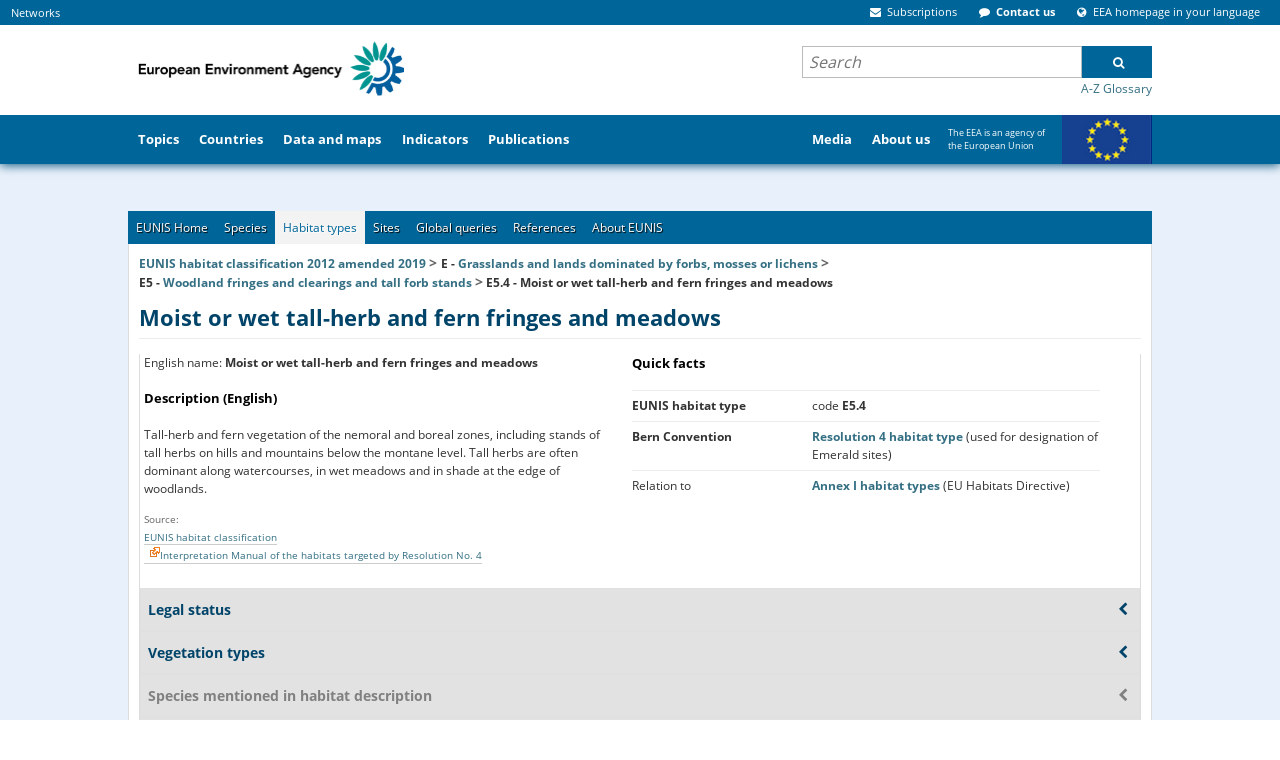

--- FILE ---
content_type: text/html;charset=UTF-8
request_url: https://eunis.eea.europa.eu/habitats/164
body_size: 107116
content:











    
    
    
<!DOCTYPE html>
<html>
    <head>
        
            <base href="https://eunis.eea.europa.eu/"/>
        
        












<meta http-equiv="content-type" content="text/html; charset=UTF-8" />

<meta name="description" content="Moist or wet tall-herb and fern fringes and meadows Tall-herb and fern vegetation of the nemoral and boreal zones, including stands of tall herbs on hills and mountains below the montane level. Tall herbs are often dominant along watercourses, in wet meadows and in shade at the edge of woodlands." /> <!-- Used by google -->

<meta name="keywords" content="European, Nature, Information, EUNIS, Database, Biological, Diversity, Environment, Species, Habitat types, Sites, Designations" />

<link rel="start" title="Home" href="/" />

<meta http-equiv="pragma" content="no-cache" />
<meta http-equiv="cache-control" content="no-cache" />
<meta http-equiv="expires" content="-1" />






<meta name="viewport" content="width=device-width, initial-scale=1">
                <style type="text/css">
/* - critical.css - */
/* https://www.eea.europa.eu/portal_css/critical.css?original=1 */
/* */
/* */
/* */
/* */
@font-face {
font-family: 'Open Sans';
font-style: normal;
font-weight: 400;
font-display: swap;
src: local('Open Sans Regular'), local('OpenSans-Regular'), url("/template/fonts/GoogleFonts-OpenSans-Regular1-v15.woff2") format('woff2');
unicode-range: U+0100-024F, U+0259, U+1E00-1EFF, U+2020, U+20A0-20AB, U+20AD-20CF, U+2113, U+2C60-2C7F, U+A720-A7FF;
}
/* */
@font-face {
font-family: 'Open Sans';
font-style: normal;
font-weight: 400;
font-display: swap;
src: local('Open Sans Regular'), local('OpenSans-Regular'), url("/template/fonts/GoogleFonts-OpenSans-Regular2-v15.woff2") format('woff2');
unicode-range: U+0000-00FF, U+0131, U+0152-0153, U+02BB-02BC, U+02C6, U+02DA, U+02DC, U+2000-206F, U+2074, U+20AC, U+2122, U+2191, U+2193, U+2212, U+2215, U+FEFF, U+FFFD;
}
/* */
@font-face {
font-family: 'Open Sans';
font-style: normal;
font-weight: 700;
font-display: swap;
src: local('Open Sans Bold'), local('OpenSans-Bold'), url("/template/fonts/GoogleFonts-OpenSans-Bold1-v15.woff2") format('woff2');
unicode-range: U+0100-024F, U+0259, U+1E00-1EFF, U+2020, U+20A0-20AB, U+20AD-20CF, U+2113, U+2C60-2C7F, U+A720-A7FF;
}
/* */
@font-face {
font-family: 'Open Sans';
font-style: normal;
font-weight: 700;
font-display: swap;
src: local('Open Sans Bold'), local('OpenSans-Bold'), url("/template/fonts/GoogleFonts-OpenSans-Bold2-v15.woff2") format('woff2');
unicode-range: U+0000-00FF, U+0131, U+0152-0153, U+02BB-02BC, U+02C6, U+02DA, U+02DC, U+2000-206F, U+2074, U+20AC, U+2122, U+2191, U+2193, U+2212, U+2215, U+FEFF, U+FFFD;
}
@media screen {
* {margin: 0; padding: 0;}
}
* {
-webkit-box-sizing: border-box;
-moz-box-sizing: border-box;
box-sizing: border-box;
}
:link,:visited { text-decoration:none }
ul,ol { list-style:none; }
h1,h2,h3,h4,h5,h6,pre,code { font-size:1em; }
a img,:link img,:visited img { border:none }
a { outline: none; }
table { border-spacing: 0; }
img { vertical-align: text-bottom; }
iframe {
border: 0 none;
}
input, button, select, textarea {
font-family: inherit;
font-size: inherit;
line-height: inherit;
}
label {
font-weight: bold;
}
legend {
display: block;
margin-bottom: 17px;
color: #333333;
}
.clearfix::after, .container::after, .container-fluid::after, .row::after, .form-horizontal .form-group::after, .nav::after, .navbar::after, .navbar-header::after, .navbar-collapse::after {
clear: both;
}
.clearfix::before, .clearfix::after, .container::before, .container::after, .container-fluid::before, .container-fluid::after, .row::before, .row::after, .form-horizontal .form-group::before, .form-horizontal .form-group::after, .nav::before, .nav::after, .navbar::before, .navbar::after, .navbar-header::before, .navbar-header::after, .navbar-collapse::before, .navbar-collapse::after {
content: " ";
display: table;
}
.visualClear {
display: block;
clear: both;
}
.hiddenStructure {
display: block !important;
background: transparent none;
border: none;
height: 1px;
overflow: hidden;
padding: 0;
margin: -1px 0 0 -1px;
width: 1px;
}
.eea-slide-tooltips, #portal-logo-link-header, .navbar-toggle, .hiddenElem, .site-description, #print-warning, #portal-globalnav #portaltab-more, #portal-globalnav #portaltab-eeahome, #portal-searchbox .gsc-branding  {
display: none;
}
.hidden {
display: none !important;
}
html{font-size:16px !important;}body{font:75% 'Open Sans',Verdana,Helvetica,Arial,sans-serif;color:#333;margin:0;padding:0;background-color:#e8f0fb !important;}#cross-site-top{background-color:#069;margin:0;padding:0;}#globalnav-holder{background-color:#069;width:100%;display:block;overflow:hidden;order: 2;}#portal-header,#visual-portal-wrapper{max-width:1024px}#visual-portal-wrapper{margin:0 auto;padding:0;clear:both;overflow:visible}#portal-column-content{padding:0 1.5em 1.5em;min-width: 635px;}#footer-wrapper{background-color:#069;margin:2em 0;padding:2em 1em;clear:both;border-top:8px solid #FFF}
.pull-right {
float: right !important;
}
.container {
margin: 0 auto;
padding: 0 15px;
}
.col-md-5, .col-md-6, .col-sm-6 {
float: left;
position: relative;
padding: 0 15px;
}
@media (min-width: 768px) {
.col-sm-6 {
width: 50%;
}
}
@media (min-width: 992px) {
.col-md-5 {
width: 41.66666667%;
}
}
a { color: #346f83;
cursor: pointer}
a:hover {
color: #8e004d;
}
a:visited {
color: #8e004d;
}
h1, h2, h3, h4, h5, h6 {
color: #006699;
font-weight: bold;
font-family: 'Open Sans', Verdana, Helvetica, Arial, sans-serif;
line-height: 1.5;
}
p {
font-family: 'Open Sans', Verdana, Helvetica, Arial, sans-serif;
margin: 0 0 0.75em 0;
line-height: 1.5em;
}
ul {
margin: 0 0 0 1.5em;
}
.navTree {
list-style: none none;
}
select {
border: 1px solid #cccccc;
color: #333333;
vertical-align: top;
background: white;
}
.pull-left {
float: left !important;
}
.list-items > li {
display: list-item;
}
.contentViews li {
display: inline;
}
.list-inline li {
display: inline;
}
.list-inline li::before {
content: " ";
}
@media screen {
.position-0 {
margin-left: -100%;
}
.width-full {
width: 100%;
}
.row {
float: left;
width: 100%;
display: block;
position: relative;
}
.cell {
position: relative;
float: left;
left: 100%;
}
.width-3\3A 4 {
width: 58.5%;
}
}
#portal-column-two {
min-width: 350px;
}
#portal-column-two .portlet {
margin: 0 0 1em 0;
}
.position-3\3a 4 {
margin-left: -35.5%;
}
.width-1\3A 4 {
width: 35.5%;
}
.panel {
display: none;
z-index: 600;
background: transparent;
border: 0;
}
#portal-personaltools-wrapper {
min-height: 10px;
font-size: 110%;
order: 2;
}
#portal-personaltools {
background-color: #009966;
color: #fff;
line-height: 1.6em;
padding: 0.3em 0.5em 0.5em;
margin: 0;
z-index: 3;
position: relative;
font-size: 80%;
}
.deactivated .actionMenuContent {
display: none;
}
#portal-externalsites, #portal-siteactions {
margin: 4px 0 4px 0;
padding: 0 10px 0 0;
}
#portal-externalsites {
margin-left: 0.5em;
}
#cross-site-top {
display: flex;
flex-grow: 1;
min-width: 80%;
}
#cross-site-top .eea-siteaction {
display: inline;
padding: 0 5px;
margin-right: 0.5em;
}
#cross-site-top .eea-siteaction {
font-size: 11px;
}
.eea-siteaction > a,
.eea-siteaction > a:hover,
.eea-siteaction .eea-icon
{
color: #FFF;
cursor: pointer;
}
#portal-siteactions {
margin-left: auto;
}
#portal-siteactions, #portal-externalsites {
display: block;
}
.navbar-collapse {
overflow-x: visible;
overflow-y: auto;
width: 100%;
max-height: 325px;
}
.navbar-toggle {
position: relative;
float: right;
margin-right: 15px;
padding: 9px 10px;
margin-top: 1em;
margin-bottom: 8px;
background: transparent none;
border: 1px solid #ddd;
border-radius: 4px;
cursor: pointer;
}
#header-holder {
width: 100%;
clear: both;
display: block;
position: relative;
}
#header-holder .navbar {
box-shadow: 0 1px 10px #005078;
background-color: #FFF;
border: 0;
margin-bottom: 17px;
}
#eea-above-columns {
margin-top: -17px;
}
@media screen and (max-width: 767px) {
#portal-logo-link-header, .navbar-toggle {
display: block;
}
.collapse {
display: none;
}
.sr-only {
position: absolute;
width: 1px;
height: 1px;
margin: -1px;
padding: 0;
overflow: hidden;
clip: rect(0, 0, 0, 0);
border: 0;
}
.navbar-toggle .icon-bar {
display: block;
width: 22px;
height: 2px;
border-radius: 1px;
background: #888;
}
.navbar-fixed-top{
position: fixed;
right: 0;
left: 0;
top: 0;
z-index: 1030;
min-height: 50px;
}
.navbar-collapse {
background-color: #006699;
padding: 0 15px;
}
.navbar-toggle .icon-bar + .icon-bar {
margin-top: 4px;
}
.collapse.in {
display: block;
}
}
@media screen and (min-width: 768px) {
#header-holder .container-fluid {
padding: 0;
}
.navbar-collapse {
display: block !important;
height: auto !important;
overflow: visible !important;
}
#portal-searchbox .gsc-search-button {
cursor: pointer;
height: 32px;
margin: 0;
width: 70px;
border-radius: 0;
font: bold 12px 'Open Sans';
}
}
#portal-top {
display: flex;
flex-wrap: wrap;
}
#portal-header {
display: flex;
justify-content: space-between;
clear: both;
position: relative;
margin: 0 auto;
overflow: inherit;
height: 90px;
z-index: initial;
order: 2;
width: 100%;
}
.portal-logo {
border: 0;
margin: 0;
padding: 0;
position: relative;
order: 1;
}
.portal-logo a {
display: block;
text-decoration: none;
overflow: hidden;
border: 0;
margin: 0;
padding: 0;
cursor: pointer;
}
#printLogo {
padding: 0.9em 0 0 0.5em;
display: block;
width: auto;
height: 71px;
}
#portal-header .hiddenStructure {
order: 3;
}
#portal-searchbox {
margin: 20px 0 0 0;
font-size: 1.2em;
width: 350px;
text-align: left;
order: 3;
}
#portal-searchbox .gsc-control-cse {
background-color: transparent;
padding: 1px 0 0 0;
border: 0;
}
#portal-searchbox .gsc-clear-button {
display: none;
}
#portal-searchbox form {
padding: 0;
white-space: nowrap;
margin-bottom: 0;
}
#portal-searchbox input.gsc-input-query {
border: none;
background: #fff;
padding: 3px 6px;
height: 30px !important;
width: 100%;
vertical-align: top;
font: italic 16px 'Open Sans', Verdana, Helvetica, Arial, sans-serif;
}
.gsc-search-box td {
padding: 0;
}
#portal-searchbox .gsib_b {
display: none;
}
#portal-searchbox .gsc-input-box {
height: 100%;
position: relative;
}
#portal-searchbox .gsc-tabsArea > div {
overflow: visible;
}
#portal-searchbox .gsc-cursor-current-page {
padding: 5px;
}
#portal-searchbox .autocomplete-items {
position: absolute;
border: 1px solid #d4d4d4;
border-bottom: none;
border-top: none;
z-index: 9999;
top: 100%;
left: 0;
right: 0;
}
#portal-searchbox .autocomplete-item {
padding: 10px;
cursor: pointer;
background-color: #fff;
border-bottom: 1px solid #d4d4d4;
overflow: hidden;
}
#portal-searchbox .autocomplete-active {
background-color: #e9e9e9 !important;
}
.plone-breadcrumb {
background-color: #e6e4e4;
font-size: 100%;
box-shadow: 0 2px 10px #ccc;
margin-bottom: 1.5em;
}
.plone-breadcrumb .container {
max-width: 1024px;
width: 100%;
margin: auto;
padding: 0;
}
.plone-breadcrumb  li {
font-weight: 400;
display: inline-block;
line-height: 0;
position: relative;
padding: 0 25px 0 0;
}
.plone-breadcrumb ol {
display: inline-block;
padding: 8px 5px;
list-style: none;
margin: 0;
}
.mini-header #globalnav-holder {
overflow: visible;
}
#portal-globalnav {
clear: both;
display: flex;
font-size: 105%;
height: 50px;
list-style: none;
margin: 0 auto;
max-width: 1024px;
padding: 0;
position: relative;
}
#portal-globalnav > li, #secondary-portaltabs > li {
margin-bottom: 0;
height: 50px;
display: flex;
}
#portal-globalnav > li > a, #secondary-portaltabs > li > a {
display: flex;
align-items: center;
}
#portal-globalnav > li > a {
font-weight: bold;
color: white;
padding: 1em 0.8em;
}
#portaltab-media {
margin: 0 0 0 auto;
}
#portaltab-europe {
width: 212px;
font-size: 75%;
vertical-align: top;
padding-right: 92px;
background: url("/template/img/eu-flag.png") no-repeat 122px -3px;
}
#portaltab-europe a {
font-weight: normal !important;
}
li#secondary-portaltabs-container {
display: none;
}
.portalMessage {
background-color: #f3f3f3;
padding: 1em;
clear:both;
}
#megatopics-area {
font-size: 0.9em;
margin-bottom: 1.5em;
display: flex;
flex-wrap: wrap;
-ms-flex-wrap: nowrap;
justify-content: space-between;
width: 100%;
}
#megatopics-area .portlet, #megatopics-area dd {
margin: 0;
padding: 0;
min-height: 255px;
}
.portlet-megatopic {
display: flex;
white-space: nowrap;
flex: 1;
}
.portlet, .portletWrapper .featured {
background: #ffffff;
}
.portlet-megatopic ul {
height: auto;
margin: 1.5em;
padding: 0;
}
#portal-columns {
padding-top: 1em;
}
/* */
#region-content {
padding: 1.5em;
background-color: #ffffff;
}
@media screen and (min-width: 1024px) {
#region-content {
margin: 0 -1.5em;
}
}
.template-datamaps_view #region-content,
.template-dc_view #region-content,
.frontpage .width-full,
.frontpage #region-content {
background-color: transparent;
padding: 0;
}
.content-core p,
.content-core li {
font-size: 115%;
}
.content-core li, .portlet li, .portletStaticText li {
margin-bottom: 0.25em;
line-height: 1.5em;
display: list-item;
}
.documentContent li a {
display: inline;
}
.content-core ul {
margin-left: 1.5em;
}
.content-core dt {
font-weight: bold;
margin-bottom: 0;
}
.portletHeader, .portlet .portletHeader {
font-weight: normal;
margin-bottom: 1em;
}
#content .featured p:last-child {
margin-bottom: 0;
}
/* */
#main-content {
display: flex;
flex-wrap: wrap;
justify-content: space-between;
}
.column-area, .right-column-area {
width: 58.5%;
flex-basis: 58.5%;
margin: 0 0;
padding: 0;
}
.right-column-area {
width: 39%;
flex-basis: 37.5%;
order: 1;
}
.frontpage #highlights-area {
padding: 0;
overflow: hidden;
}
#highlights-area {
background-color: #ffffff;
padding: 1.5em;
}
.featured {
background: #ffffff;
}
.featured, .portlet {
margin-bottom: 1em;
padding: 1.5em;
}
.figure-left {
float: left;
}
#article-language {
margin-top: -40px;
position: absolute;
right: 1.5em;
display: block;
}
.documentExportActions {
float: right;
margin: 0 0 1em 1em;
}
.eea-tabs-panels {
background-color: #ffffff;
padding: 1.5em;
clear: both;
}
.eea-tabs-panel {
display: none;
}
.eea-tabs-panel:first-of-type {
display: block;
}
#news-header {
height: 35px;
clear: both;
display: block;
margin: 14px 0 5px 0;
}
#news-header h2 {
border: none;
font-size: 160%;
font-weight: normal;
margin: 6px;
padding: 0;
}
#articles-area h2 {
padding-top: 0;
line-height: 1em;
border-bottom: 0;
font-weight: normal;
}
#semantic-data-service {
margin-top: 0;
}
#topic-selector {
position: absolute;
margin-top: 2.8em;
left: 0;
margin-left: 8em;
}
.filter-topic {
float: left;
text-align: left;
width: 81%;
padding-top: 6px;
margin-top: 0;
}
.gallery-layout-selection {
float: right;
position: relative;
top: 5px;
list-style: none;
margin-bottom: 10px;
display: inline;
}
#visual-portal-wrapper .eea-tabs {
padding: 0 10px 0 0;
margin: 0;
font-size: 12px;
list-style: none none;
background-color: #006699;
border: 1px solid #ececec;
border-bottom: 0;
}
.eea-tabs::before, .eea-tabs::after {
display: table;
content: " ";
clear: both;
}
#whatsnew-gallery .eea-tabs > li {
float: left;
}
#visual-portal-wrapper .eea-tabs.two-rows > li > a {
line-height: 2.5;
}
.eea-tabs > li {
margin: 0;
padding: 0;
display: inline-block;
}
.eea-tabs > li > a {
max-width: 195px;
position: relative;
display: block;
color: #fff;
text-shadow: 1px 1px 1px #000000;
padding: 8px;
}
.eea-tabs.two-rows > li > a {
line-height: 1.35;
}
.tileImage {
float: left;
margin: 1em 1em 1em 0;
}
.archives {
float: right;
margin: 1.5em 25px 15px 15px;
position: relative;
top: 8px;
line-height: 1em;
}
#eea-mobile-shortcut.shortcut-default, #enquiry-service-shortcut.shortcut-default {
padding: 25px 21px;
}
.shortcut-default {
text-align: left;
padding: 1.5em;
background: #ffffff;
margin-bottom: 1em;
}
#portal-colophon {
margin: 0;
padding: 0.5em 1em 1em 1em;
text-align: center;
clear: both;
}
.colophonWrapper {
text-align: left;
margin: 0 auto;
display: flex;
}
.colophon-left {
width: 215px;
}
.colophon-middle {
text-align: center;
flex: 1;
}
.colophon-right {
width: 215px;
}
.colophon-right span {
float: left;
width: 155px;
}
.colophon-right img {
float: right;
width: 50px;
}
/* */
/* */

</style>









                    <link rel="stylesheet" onload="this.onload=null;this.rel=&#39;stylesheet&#39;" href="/template/css/ploneStyles1556216956679276943.css" as="style">
                    <noscript><link rel="stylesheet" href="/template/css/ploneStyles1556216956679276943.css" /></noscript>













                    <link rel="stylesheet" onload="this.onload=null;this.rel=&#39;stylesheet&#39;" href="/template/css/ploneStyles1556216956682688951.css" as="style">
                    <noscript><link rel="stylesheet" href="/template/css/ploneStyles1556216956682688951.css" /></noscript>




    <script type="text/javascript">
        !function(t){"use strict";t.loadCSS||(t.loadCSS=function(){});var e=loadCSS.relpreload={};if(e.support=function(){var e;try{e=t.document.createElement("link").relList.supports("preload")}catch(t){e=!1}return function(){return e}}(),e.bindMediaToggle=function(t){function e(){t.media=a}var a=t.media||"all";t.addEventListener?t.addEventListener("load",e):t.attachEvent&&t.attachEvent("onload",e),setTimeout(function(){t.rel="stylesheet",t.media="only x"}),setTimeout(e,3e3)},e.poly=function(){if(!e.support())for(var a=t.document.getElementsByTagName("link"),n=0;n<a.length;n++){var o=a[n];"preload"!==o.rel||"style"!==o.getAttribute("as")||o.getAttribute("data-loadcss")||(o.setAttribute("data-loadcss",!0),e.bindMediaToggle(o))}},!e.support()){e.poly();var a=t.setInterval(e.poly,500);t.addEventListener?t.addEventListener("load",function(){e.poly(),t.clearInterval(a)}):t.attachEvent&&t.attachEvent("onload",function(){e.poly(),t.clearInterval(a)})}"undefined"!=typeof exports?exports.loadCSS=loadCSS:t.loadCSS=loadCSS}("undefined"!=typeof global?global:this);
    </script>

      <script type="text/javascript" src="/template/js/raven.min.js"></script>









    <script type="text/javascript" src="/template/js/ploneScripts1556216698151504993.js"></script>
    <script type="text/javascript" src="/template/js/ploneScripts1556216698156459093.js"></script>



                    <script type="text/javascript"> context_url='https://www.eea.europa.eu';</script>




<style type="text/css">.fancybox-margin{margin-right:0px;}</style>


<script type="text/javascript" language="JavaScript" src="/script/msg-en.js"></script>
<script type="text/javascript" language="JavaScript" src="/script/header.js"></script>
<script type="text/javascript" language="JavaScript" src="/script/utils.js"></script>

    <link rel="stylesheet" type="text/css" href="/css/css_sky_blue.css" />

    <link rel="stylesheet" type="text/css" href="/css/print.css" media="print" />
    <link rel="stylesheet" type="text/css" href="/css/eea_tabs.css" />



        <title>
            
                
                EUNIS -Factsheet for Moist or wet tall-herb and fern fringes and meadows
            
        </title>
        <link rel="stylesheet" href="/css/eunis.css?v=2" />
        <script>
            // <![CDATA[
            // all the non-local links should display on a new tab; this script sets target=_blank for all non-local links
            $(document).ready(function() {
                $("a").each(function(){
                    h = $(this).attr("href");
                    if(h && h.indexOf("http") != -1 && h.indexOf("https://eunis.eea.europa.eu") == -1) {
                        $(this).attr("target", "_blank");
                    }
                });
            });
            // ]]>
        </script>

        
    
        <link rel="alternate" type="application/rdf+xml" title="RDF" href="/habitats/164/rdf" />
    

    <script src="/script/overlib.js" type="text/javascript"></script>
    <script>
        function openSection(sectionName) {
            if($('#' + sectionName + ' ~ h2').attr('class').indexOf('current')==-1)
                $('#' + sectionName + ' ~ h2').click();
        }
    </script>


    </head>
    <body>
        


<div id="header-holder">
        <div class="navbar navbar-default navbar-fixed-top">
            <div class="container-fluid">
                <div class="navbar-header">
                    <button type="button" class="navbar-toggle collapsed" data-toggle="collapse" data-target="#bs-example-navbar-collapse-1" aria-expanded="false">
                        <span class="sr-only">Toggle navigation</span>
                        <span class="icon-bar">&nbsp;</span>
                        <span class="icon-bar">&nbsp;</span>
                        <span class="icon-bar">&nbsp;</span>
                    </button>
                    <div id="bs-example-navbar-collapse-1" class="navbar-collapse collapse">
                        <div id="portal-top">
                            <!-- ClickTale Top part -->
<!-- ClickTale end of Top part -->

<div id="cross-site-top">

    <ul id="portal-externalsites">
        <li id="externalsites-networks" class="eea-siteaction">
            <a href="https://www.eea.europa.eu/">Networks</a>
        </li>
    </ul>
    <div class="panel" id="tip-externalsites-networks" style="width:450px; margin-left: 10em;">
        <div class="panel-top" style="left: -195px;"><!-- --></div>
        <div class="panel-content shadow">
            <div class="networkSites">
                <dl class="">
                    <dt>Networks</dt>
                    <dd>
                        <ul class="eea-no-list-style">
                            <li id="externalsites-eionet">
                                <a title="Eionet" accesskey="" href="https://www.eionet.europa.eu/">Eionet</a>
                            </li>
                            <li id="externalsites-epanet">
                                <a title="EPA network" accesskey="" href="http://epanet.pbe.eea.europa.eu/">Network of the Heads of Environment Protection Agencies (EPA network)</a>
                            </li>
                            <li id="seis-network">
                                <a title="SEIS network" accesskey="" href="https://www.eea.europa.eu/about-us/what/shared-environmental-information-system">Shared Environmental Information System (SEIS)</a>
                            </li>
                        </ul>
                    </dd>
                    <dt class="hiddenStructure">
                        More networks
                    </dt>
                    <dd style="padding-bottom: 0.5em" class="portletFooter">
                        <a class="moreLink" href="https://www.eea.europa.eu/about-us/key-partners">EU partners</a>&nbsp;&nbsp;
                        <a class="moreLink" href="https://www.eea.europa.eu/about-us/international-cooperation">International cooperation</a>
                    </dd>
                </dl>
                <dl class="">
                    <dt>
                        European Topic Centres (ETCs)
                    </dt>
                    <dd>
                        <ul class="eea-no-list-style">
                            <li>
                                <a href="http://acm.eionet.europa.eu/">Air pollution and Climate Change mitigation (ACM)</a>
                            </li>
                            <li>
                                <a href="http://bd.eionet.europa.eu/">Biological Diversity (BD)</a>
                            </li>
                            <li>
                                <a href="http://cca.eionet.europa.eu/">Climate Change Impacts, Vulnerability and Adaptation (CCA)</a>
                            </li>
                            <li>
                                <a href="http://icm.eionet.europa.eu/">Inland, Coastal and Marine waters (ICM)</a>
                            </li>
                            <li>
                                <a href="http://uls.eionet.europa.eu/">Urban, Land and Soil systems (ULS)</a>
                            </li>
                            <li>
                                <a href="http://wmge.eionet.europa.eu/">Waste and Materials in a Green Economy (WMGE)</a>
                            </li>
                        </ul>
                    </dd>

                </dl>
            </div>
        </div>
    </div>


       <ul id="portal-siteactions">


               <li class="eea-siteaction" id="siteaction-subscriptions">
                   <a href="https://www.eea.europa.eu/subscription" title="Subscriptions" accesskey="">
                                   <span class="eea-icon eea-icon-envelope"><!-- --></span>
                       <span class="siteaction-title">Subscriptions</span>
                   </a>
               </li>
               <li class="eea-siteaction" id="siteaction-contactus">
                   <a href="https://www.eea.europa.eu/contact-us/" title="Contact us" accesskey="">
                                   <span class="eea-icon eea-icon-comment"><!-- --></span>
                       <span class="siteaction-title">Contact us</span>
                   </a>
               </li>
               <li class="eea-siteaction" id="siteaction-chooselang">
                   <a href="https://www.eea.europa.eu/chooselang/" title="EEA homepage in your language" accesskey="">
                                   <span class="eea-icon eea-icon-globe"><!-- --></span>
                       <span class="siteaction-title">EEA homepage in your language</span>
                   </a>
               </li>
               </ul>



        <div id="js-siteaction-panels">
            <div class="panel" id="tip-siteaction-subscriptions">
                <div class="panel-top">
                    <!-- -->
                </div>
                <div class="panel-content shadow">

                      <div>

<dl class="portlet portlet-subscription">

      <dt>Subscriptions</dt>
      <dd class="portletItem">
        <span><span><a href="https://www.eea.europa.eu/subscription/targeted-subscription">Sign up</a></span> to receive our reports (print and/or electronic) and quarterly e-newsletter.</span>
      </dd>

        <dt>Follow us</dt>
        <dd>
          <div>
              <span class="eea-icon eea-icon-twitter-square eea-icon-lg">&nbsp;</span>
              <a href="http://twitter.com/euenvironment">Twitter</a>
          </div>
          <div>

              <span class="eea-icon eea-icon-facebook-square eea-icon-lg">&nbsp;</span>
              <a href="http://www.facebook.com/pages/European-Environment-Agency/113006845445297">Facebook</a>
          </div>
          <div>
              <span class="eea-icon eea-icon-youtube-square eea-icon-lg">&nbsp;</span>
              <a href="http://www.youtube.com/user/EEAvideos">YouTube channel</a>
          </div>
          <div>
              <span class="eea-icon eea-icon-rss-square eea-icon-lg">&nbsp;</span>
              <a href="https://www.eea.europa.eu/subscription/news-feeds/">
            <span>RSS Feeds</span></a>
          </div>
          <div class="portletFooter" style="padding-bottom: 0.5em">
            <a class="moreLink" href="https://www.eea.europa.eu/subscription">
               <span>More subscriptions info</span></a>
          </div>
        </dd>

</dl>

</div>

                </div>
            </div>
          <div id="tip-siteaction-formobile" class="panel">
              <div class="panel-top">
                  <!-- -->
              </div>
              <div class="panel-content shadow">
                  <a href="https://www.eea.europa.eu/www/mobile" title="Mobile apps">Mobile apps</a>
              </div>
            </div>

            <div class="panel" id="tip-siteaction-contactus">
                <div class="panel-top">
                    <!-- -->
                </div>
                <div class="panel-content shadow">
                    <table>
                        <tbody><tr>
                            <td style="width: 45%;">
                                <h2>
                                    <span class="eea-icon eea-icon-lg eea-icon-envelope">&nbsp;</span>
                                    Write to us
                                </h2>
                                <p>
                                    <strong>For the public:</strong>
                                </p>
                                <ul class="list-inline">
                                    <li>
                                        <p>
                                            <a target="_self" href="http://community.eea.europa.eu/">Ask your question <br></a>
                                        </p>
                                    </li>
                                </ul>
                                <br>
                                <strong style="white-space: nowrap">For media and journalists:</strong>
                                <br>
                                <ul class="list-inline">
                                    <li>
                                        <p>
                                            <a target="_self" href="https://www.eea.europa.eu/media/">Press room <br></a>
                                        </p>
                                    </li>
                                </ul>
                                <br>
                                <a class="internal-link" href="https://www.eea.europa.eu/help/contact-info">
                                    <strong>Contact the web team</strong>
                                </a>
                                <br>
                                <a class="internal-link" href="http://community.eea.europa.eu/">
                                    <strong>FAQ</strong>
                                </a>
                                <br>
                            </td>
                            <td style="vertical-align: top;">
                                <br>
                            </td>
                            <td style="vertical-align: top;">
                                <h2>
                                    <span class="eea-icon eea-icon-lg eea-icon-phone">&nbsp;</span>
                                    Call us
                                </h2>
                                <strong>Reception:</strong>
                                    <br>
                                    <br>
                                <strong>Phone:</strong>
                                (+45) 33 36 71 00
                                <br>
                                <strong>Fax:</strong>
                                (+45) 33 36 71 99
                                <br>
                                <br>
                                <strong>
                                    <a target="_self" href="https://www.eea.europa.eu/help/infocentre/index_html">
                                        <br>
                                    </a>
                                </strong>
                            </td>
                        </tr>
                    </tbody></table>
                    <div class="portletFooter">
                        <a class="moreLink" href="https://www.eea.europa.eu/contact-us/">
                            <span>More contact details</span>
                        </a>
                    </div>
                </div>
            </div>

            <div class="panel" id="tip-siteaction-chooselang">
                <div class="panel-top">
                    <!-- -->
                </div>
                <div class="panel-content shadow">

                    <ul id="chooselang" class="list-items">

                        <li><a href="https://www.eea.europa.eu/sq" title="Albanian">Albanian (sq)</a></li>

                        <li><a href="https://www.eea.europa.eu/bg" title="Bulgarian">ÐÑÐ»Ð³Ð°ÑÑÐºÐ¸ (bg)</a></li>

                        <li><a href="https://www.eea.europa.eu/bs" title="Bosnian">Bosnian (bs)</a></li>

                        <li><a href="https://www.eea.europa.eu/cs" title="Czech">ÄeÅ¡tina (cs)</a></li>

                        <li><a href="https://www.eea.europa.eu/hr" title="Croatian">Hrvatski (hr)</a></li>

                        <li><a href="https://www.eea.europa.eu/da" title="Danish">dansk (da)</a></li>

                        <li><a href="https://www.eea.europa.eu/nl" title="Dutch">Nederlands (nl)</a></li>

                        <li><a href="https://www.eea.europa.eu/el" title="Greek">ÎµÎ»Î»Î·Î½Î¹ÎºÎ¬ (el)</a></li>

                        <li><a href="https://www.eea.europa.eu/" title="English">English (en)</a></li>

                        <li><a href="https://www.eea.europa.eu/et" title="Estonian">eesti (et)</a></li>

                        <li><a href="https://www.eea.europa.eu/fi" title="Finnish">Suomi (fi)</a></li>

                        <li><a href="https://www.eea.europa.eu/fr" title="French">FranÃ§ais (fr)</a></li>

                        <li><a href="https://www.eea.europa.eu/de" title="German">Deutsch (de)</a></li>

                        <li><a href="https://www.eea.europa.eu/hu" title="Hungarian">magyar (hu)</a></li>

                        <li><a href="https://www.eea.europa.eu/is" title="Icelandic">Ãslenska (is)</a></li>

                        <li><a href="https://www.eea.europa.eu/it" title="Italian">italiano (it)</a></li>

                        <li><a href="https://www.eea.europa.eu/lv" title="Latvian">LatvieÅ¡u (lv)</a></li>

                        <li><a href="https://www.eea.europa.eu/lt" title="Lithuanian">lietuviÅ³ (lt)</a></li>

                        <li><a href="https://www.eea.europa.eu/mk" title="Macedonian">Macedonian (mk)</a></li>

                        <li><a href="https://www.eea.europa.eu/mt" title="Maltese">Malti (mt)</a></li>

                        <li><a href="https://www.eea.europa.eu/no" title="Norwegian">Norsk (no)</a></li>

                        <li><a href="https://www.eea.europa.eu/pl" title="Polish">polski (pl)</a></li>

                        <li><a href="https://www.eea.europa.eu/pt" title="Portuguese">PortuguÃªs (pt)</a></li>

                        <li><a href="https://www.eea.europa.eu/ro" title="Romanian">RomÃ¢nÄ (ro)</a></li>

                        <li><a href="https://www.eea.europa.eu/sk" title="Slovak">slovenÄina (sk)</a></li>

                        <li><a href="https://www.eea.europa.eu/sl" title="Slovenian">SlovenÅ¡Äina (sl)</a></li>

                        <li><a href="https://www.eea.europa.eu/es" title="Spanish">EspaÃ±ol (es)</a></li>

                        <li><a href="https://www.eea.europa.eu/sv" title="Swedish">Svenska (sv)</a></li>

                        <li><a href="https://www.eea.europa.eu/tr" title="Turkish">TÃ¼rkÃ§e (tr)</a></li>

                    </ul>

                </div>
            </div>

        </div>


   <div class="visualClear"><!-- &nbsp; --></div>
</div>



  <div id="popup_login_form" style="display:none;">


        <dl class="portalMessage error enable_cookies_message" style="display:none">
            <dt>Error</dt>
            <dd>Cookies are not enabled. You must enable cookies before you can log in.</dd>
        </dl>



        <div class="portalMessage informationMessage">

                <p>The EEA Web CMS works best with following browsers:</p>
                <div class="cms-browsers-links">
                    <ul>
                        <li class="cms-chrome">Google Chrome (recommended)</li>
                        <li class="cms-firefox">Firefox</li>
                    </ul>
                    <p class="discreet">Internet Explorer is not recommended for the CMS area.</p>
                </div>

        </div>

            <form class="enableAutoFocus login_form" method="post" action="https://www.eea.europa.eu/login_form">

                <div class="login-form">

                    <input type="hidden" name="came_from" value="https://www.eea.europa.eu">

                    <input type="hidden" name="next">

                    <input type="hidden" name="ajax_load">

                    <input type="hidden" name="ajax_include_head">

                    <input type="hidden" name="target">

                    <input type="hidden" name="mail_password_url">

                    <input type="hidden" name="join_url">
                    <input type="hidden" name="form.submitted" value="1">
                    <input type="hidden" name="js_enabled" value="0">
                    <input type="hidden" name="cookies_enabled" value="">
                    <input type="hidden" name="login_name" value="">
                    <input type="hidden" name="pwd_empty" value="0">

                    <div class="field">

                        <label rel="__ac_name">Login Name</label>





                        <input type="text" size="15" name="__ac_name" value="">

                </div>

                <div class="field">

                        <label rel="__ac_password">Password</label>



                        <input type="password" size="15" name="__ac_password">
                </div>



                    <div class="formControls">

                        <input class="context" type="submit" name="submit" value="Log in">

                    </div>

                </div>

            </form>





            <div class="login-forgotten-password">
                <strong>Forgot your password?</strong>
                <p class="discreet">If you have forgotten your password, <span>
                        <a href="https://www.eea.europa.eu/mail_password_form?userid=">we can send you a new one</a></span>.</p>
            </div>




  </div>


<div class="eea-i18n-js hiddenElem">
    <div id="eeaPaginationNext">next</div>
    <div id="eeaPaginationPrev">previous</div>
    <div id="eeaPaginationItems">items</div>
</div>

<div id="portal-header">
    <p class="hiddenStructure">
  <a accesskey="2" href="https://www.eea.europa.eu/#content">Skip to content.</a> |

  <a accesskey="6" href="https://www.eea.europa.eu/getHeader#eea-portlet-navigation-tree">Skip to navigation</a>
</p>

<h2 id="logo-en" class="portal-logo">

    <a href="https://www.eea.europa.eu/" accesskey="1" id="portal-logo-link" title="European Environment Agency">
        <img src="/template/img/pdflogo-web.png" alt="European Environment Agency" id="printLogo">
    </a>
</h2>



<!-- THE SEARCHBOX DEFINITION -->
<div id="portal-searchbox">
  <script>(function() {
          var gcse = document.createElement('script');
          gcse.type = 'text/javascript';
          gcse.async = true;
          gcse.src = 'https://www.eea.europa.eu/eea-custom-search.js';
          var s = document.getElementsByTagName('script')[0];
          s.parentNode.insertBefore(gcse, s);
      })();</script>
  <div class="gsc-control-cse gsc-control-cse-en gsc-control-wrapper-cse">
    <form method="get" class="gsc-search-box gsc-search-box-tools" autocomplete="off" action="https://www.eea.europa.eu/eea-custom-search">
      <table class="gsc-search-box" cellspacing="0" cellpadding="0">
        <tbody><tr>
          <td class="gsc-input">
            <div class="gsc-input-box">
              <input type="text" name="q" class="gsc-input-query" placeholder="Search" data-tags-url="https://www.eea.europa.eu/eea-custom-search.tags">

            <input name="source" type="hidden"><div class="autocomplete-items"></div></div>
          </td>
          <td class="gsc-search-button">
            <button class="gsc-search-button gsc-search-button-v2">
              <span class="eea-icon eea-icon-search">
            </span></button>
          </td>
          <td class="gsc-clear-button">
            <div class="gsc-clear-button">
          </div></td>
        </tr>
      </tbody></table>
    </form>
  </div>
  <div class="eea-search-links">

    <a class="pull-right search_glossary_link" href="https://www.eea.europa.eu/help/glossary">A-Z Glossary</a>
  </div>
</div>

<script type="text/javascript">var object_archived = false;;</script>

</div>


     <div id="globalnav-holder">
        <h5 class="hiddenStructure">Sections</h5>
        <ul id="portal-globalnav" class="portal-globalnav">



                    <li id="portaltab-eeahome" class="plain">
                     <a href="http://www.eea.europa.eu/" title="">
                        <span>European Environment Agency</span>
                    </a>
                    </li>





                    <li id="portaltab-themes" class="plain">
                     <a href="https://www.eea.europa.eu/themes" title="Explore by environmental topics">
                        <span>Topics</span>
                    </a>
                    </li>





                    <li id="portaltab-countries" class="plain">
                     <a href="https://www.eea.europa.eu/countries-and-regions" title="">
                        <span>Countries</span>
                    </a>
                    </li>





                    <li id="portaltab-data-and-maps" class="plain">
                     <a href="https://www.eea.europa.eu/data-and-maps" title="Environmental data, charts, maps, indicators and interactive data applications">
                        <span>Data and maps</span>
                    </a>
                    </li>





                    <li id="portaltab-indicators" class="plain">
                     <a href="https://www.eea.europa.eu/data-and-maps/indicators/" title="">
                        <span>Indicators</span>
                    </a>
                    </li>





                    <li id="portaltab-reports" class="plain">
                     <a href="https://www.eea.europa.eu/publications" title="">
                        <span>Publications</span>
                    </a>
                    </li>





                    <li id="portaltab-media" class="plain">
                     <a href="https://www.eea.europa.eu/media" title="">
                        <span>Media</span>
                    </a>
                    </li>





                    <li id="portaltab-abouteea" class="plain">
                     <a href="https://www.eea.europa.eu/about-us" title="">
                        <span>About us</span>
                    </a>
                    </li>





                    <li id="portaltab-europe" class="plain">
                     <a href="https://europa.eu/european-union/about-eu_en" title="">
                        <span>The EEA is an agency of the European Union</span>
                    </a>
                    </li>





            <li id="secondary-portaltabs-container">
              <ul id="secondary-portaltabs" class="plain">

              </ul>
            </li>
        </ul>
    </div>


                        </div>
                    </div>
                </div>
            </div>
        </div>
    </div>

        <!-- visual portal wrapper -->

        <div id="visual-portal-wrapper">
            <!-- The wrapper div. It contains the two columns. -->
            <div id="portal-columns">
                <div id="portal-column-content" >



                    
                    

                    

                    

                    <!-- EUNIS MENU with EIONET MARKUP but EEA tabbedmenu style -->
                    <div class="tabbedmenu">
                          <ul>
                                  <li><a href="index.jsp" class="first-tab ">EUNIS Home</a></li>
                                  <li><a href="species.jsp"  >Species</a></li>
                                  <li><a href="habitats.jsp" class="current" >Habitat types</a></li>
                                  <li><a href="sites.jsp"  >Sites</a></li>
                                  
                                  <li><a href="externalglobal"  >Global queries</a></li>
                                  <li><a href="references"  >References</a></li>
                                  <li><a href="about" class="last-tab ">About EUNIS</a></li>

                              
                          </ul>
                     </div>

                     <div id="content" class="border-tabbedmenu">

                        
                        
                            




 



  <div style="margin: 0px; padding: 0px; float:right;">

  </div>


                        

                        <!-- MESSAGES -->
                        
                        
                            
                                
                                
                                
                                
                                
                            
                        



                        <!-- MAIN CONTENT -->
                        

    <!-- MAIN CONTENT -->
    
        
        

            

    <div id="portal-breadcrumbs" class='species-taxonomy'>

        <span id="breadcrumbs-0" dir="ltr">
            
                
                
                
                
                    <a href="habitats-code-browser.jsp">EUNIS habitat classification 2012 amended 2019</a>
                
            

            <span class="breadcrumbSeparator">
                &gt;
            </span>
        </span>

        
            <span id="breadcrumbs-1" style="display: inline-block;" dir="ltr">
                
                    
                        
                         
                            E -
                        
                        
                    
                    
                        
                        <a href="habitats/86">Grasslands and lands dominated by forbs, mosses or lichens</a>
                    
                    <span class="breadcrumbSeparator">
                        &gt;
                    </span>
                
            </span>
        
            <span id="breadcrumbs-2" style="display: inline-block;" dir="ltr">
                
                    
                        
                         
                            E5 -
                        
                        
                    
                    
                        
                        <a href="habitats/2421">Woodland fringes and clearings and tall forb stands</a>
                    
                    <span class="breadcrumbSeparator">
                        &gt;
                    </span>
                
            </span>
        
        <span id="breadcrumbs-current" style="display: inline-block;" dir="ltr">
            
                
            
                
                    E5.4 -
                
            
            

            Moist or wet tall-herb and fern fringes and meadows
        </span>
    </div>



            <h1>Moist or wet tall-herb and fern fringes and meadows</h1>

            
            
    <!-- quick facts -->
    <!--  Description on the left -->
    <div class="left-area">
        <div style="margin-left: 5px;">
            
                    English name:
                <span class="bold">Moist or wet tall-herb and fern fringes and meadows</span>
            
            
                
    <div>
        
            <h4>
                Description (English)
            </h4>
            <p>
                Tall-herb and fern vegetation of the nemoral and boreal zones, including stands of tall herbs on hills and mountains below the montane level. Tall herbs are often dominant along watercourses, in wet meadows and in shade at the edge of woodlands.
            </p>
        

    
        
        
            <p>
                <span class="discreet">
                    Source:
                    <br>
                    <a href="https://www.eea.europa.eu/data-and-maps/data/eunis-habitat-classification">EUNIS habitat classification</a>
                    
                        <br>
                        <a href="https://rm.coe.int/interpretation-manual-of-the-habitats-listed-in-resolution-no-4-1996-/168098c68c">Interpretation Manual of the habitats targeted by Resolution No. 4</a>
                    
                </span>
            </p>
        
    
    </div>

            
        </div>
    </div>

    <!-- Textual facts on right -->
    <div class="right-area quickfacts">
        <h4>Quick facts</h4>


        <table class="table-quickfacts">
            <tbody>
                <tr>
                    <th>EUNIS habitat type</th>
                    <td>code <span class="bold">E5.4</span></td>
                </tr>
            </tbody>

            
                <tbody>
                <tr>
                    <th>Bern Convention</th>
                    <td>
                        <a href="https://eunis.eea.europa.eu/habitats/164#legal" onclick="openSection('legal');"><span class="bold">Resolution 4 habitat type</span></a> (used for designation of Emerald sites)
                    </td>
                </tr>
                </tbody>
            
            

            
                <tbody>
                    <tr>
                        <th class="normalfont">
                            Relation to
                        </th>
                        <td>
                            <a href="https://eunis.eea.europa.eu/habitats/164#legal" onclick="openSection('legal');"><span class="bold">Annex I habitat types</span></a> (EU Habitats Directive)
                        </td>
                    </tr>
                </tbody>
            


            
        </table>
    </div>
    

    <!-- END quick facts -->



            
            <div>
                <div class="eea-accordion-panels non-exclusive collapsed-by-default">
                    <div class="eea-accordion-panel" style="clear: both;" id="legal-accordion">
                        <a id="legal" ></a>
                        <h2 class="notoc eea-icon-right-container">Legal status</h2>
                        <div class="pane">
                            

    
        
            
                <h3>
                    Mentioned in the following international legal instruments and agreements
                </h3>
                <table summary="Habitat type legal instruments" class="listing fullwidth">
                    <thead>
                    <tr>
                        <th width="30%" style="text-align: left;" class="nosort">
                                Legal text
                        </th>
                        <th width="30%" style="text-align: left;" class="nosort">
                                Annex
                        </th>
                        <th width="20%" style="text-align: left;" class="nosort">
                                More information
                        </th>
                    </tr>
                    </thead>
                    <tbody>

                    
                        <tr>
                            <td>
                            
                                <a href="http://conventions.coe.int/Treaty/en/Treaties/Html/104.htm">
                                
                            


                            Convention on the conservation of European wildlife and natural habitats</a> (Bern Convention)</td>
                            <td>
                                <a href="/references/2467/habitats">
                                        Revised Annex I of Resolution 4 (1996) of the Bern Convention on endangered natural habitats types using the EUNIS habitat classification (year of revision 2014)
                                </a>
                            </td>
                            <td>
                                
                                    
                                        
                                            <a href="https://wcd.coe.int/ViewDoc.jsp?Ref=T-PVS/PA(2010)10&Language=lanEnglish&Ver=rev&Site=DG4-Nature&BackColorInternet=DBDCF2&BackColorIntranet=FDC864&BackColorLogged=FDC864">https://wcd.coe.int/ViewDoc....ckColorLogged=FDC864</a>
                                        
                                        
                                    
                                    <br><br>
                                
                                    
                                        
                                        
                                            <a href="http://www.coe.int/t/dg4/cultureheritage/nature/econetworks/default_en.asp">Resolution No. 4 (1996) of the Bern Convention lists endangered natural habitats requiring specific conservation measures [and the designation of Areas of Special Conservation Interest (ASCIs) forming the Emerald network]</a>
                                        
                                    
                                    
                                

                            </td>
                        </tr>
                    
                    </tbody>
                </table>
            

            
                <h3>
                        Relation to other habitat types mentioned in legal instruments
                </h3>
                <table summary="Habitat type legal instruments" class="listing fullwidth">
                    <thead>
                    <tr>
                        <th width="30%" style="text-align: left;" class="nosort">
                                Legal text
                        </th>
                        <th width="30%" style="text-align: left;" class="nosort">
                                Annex
                        </th>
                        <th width="50%" style="text-align: left;" class="nosort">
                                Name in legal text
                        </th>
                        <th width="20%" style="text-align: left;" class="nosort">
                                Code in legal text
                        </th>
                        <th width="20%" style="text-align: left;" class="nosort">
                                Habitat type<br> relationship
                        </th>
                        <th width="20%" style="text-align: left;" class="nosort">
                                More information
                        </th>
                    </tr>
                    </thead>
                    <tbody>

                    
                        <tr>
                            <td><a href="http://eur-lex.europa.eu/LexUriServ/LexUriServ.do?uri=CONSLEG:1992L0043:20070101:EN:PDF">Council Directive 92/43/EEC of 21 May 1992 on the conservation of natural habitats and of wild fauna and flora - consolidated version 01/01/2007</a></td>
                            <td>
                                <a href="/references/2324/habitats">
                                        Annex I: natural habitat types of community interest whose conservation requires the designation of special areas of conservation
                                </a>
                            </td>
                            <td>
                                
                                    
                                        <a href="/habitats/10079">
                                            Constantly flowing Mediterranean rivers with Paspalo-Agrostidion species and hanging curtains of Salix and Populus alba
                                        </a>
                                    
                                    
                                    
                                
                            </td>
                            <td>
                                
                                    
                                        <a href="/habitats/10079">
                                            3280
                                        </a>
                                    
                                    
                                    
                                
                            </td>
                            <td>Overlap</td>
                            <td>
                                
                                    
                                        
                                            
                                                <a href="http://ec.europa.eu/environment/nature/legislation/habitatsdirective/index_en.htm">http://ec.europa.eu/environm...rective/index_en.htm</a>
                                            
                                            
                                        
                                        
                                    
                                    
                                
                            </td>
                        </tr>
                    
                        <tr>
                            <td><a href="http://eur-lex.europa.eu/LexUriServ/LexUriServ.do?uri=CONSLEG:1992L0043:20070101:EN:PDF">Council Directive 92/43/EEC of 21 May 1992 on the conservation of natural habitats and of wild fauna and flora - consolidated version 01/01/2007</a></td>
                            <td>
                                <a href="/references/2324/habitats">
                                        Annex I: natural habitat types of community interest whose conservation requires the designation of special areas of conservation
                                </a>
                            </td>
                            <td>
                                
                                    
                                        <a href="/habitats/10133">
                                            Hydrophilous tall herb fringe communities of plains and of the montane to alpine levels
                                        </a>
                                    
                                    
                                    
                                
                            </td>
                            <td>
                                
                                    
                                        <a href="/habitats/10133">
                                            6430
                                        </a>
                                    
                                    
                                    
                                
                            </td>
                            <td>Overlap</td>
                            <td>
                                
                                    
                                    
                                
                            </td>
                        </tr>
                    
                    </tbody>
                </table>
            
        
        
    


                        </div>
                    </div>
                    <div class="eea-accordion-panel" style="clear: both;" id="vegetation-accordion">
                        <h2 class="notoc eea-icon-right-container">Vegetation types</h2>
                        <div class="pane">
                            


    <h3>
            Relation to vegetation types (syntaxa)
    </h3>

    
        
            <div style="overflow-x:auto ">
                
<table class="globalQuery sortable listing">
<thead>
<tr>
<th class="name nosort">Name</th>
<th class="definition nosort">Definition</th>
<th class="alternatives nosort">Alternatives</th>
<th class="reftext nosort">Reftext</th></tr></thead>
<tbody>
<tr class="zebraodd">
<td class="name">Aegopodion podagrariae Tx. 1967 nom. conserv. propos.</td>
<td class="definition">Nitrophilous herb-rich communities of mesic margins and clearings of forests and scrub in temperate and subboreal zones of Europe; Tall-herb perennial ruderal and semi-natural fringe thermophilous communities on nutrient-rich soils in temperate and subboreal zones of Europe</td>
<td class="alternatives">Parietarion officinalis Ratiu et al. 1966; Sambucion ebuli Eliáš 1979; Parietarion officinalis Boscaiu et al. 1964 nom. rejic. propos.</td>
<td class="reftext"><a href="/references/2460">Schaminee et al, 2012</a></td></tr>
<tr class="zebraeven">
<td class="name">Arunco-Petasition albae Br.-Bl. et Sutter 1977</td>
<td class="definition">Tall-herb vegetation of raw alluvium soils of montane and supramontane streamsides of Alps</td>
<td class="alternatives"></td>
<td class="reftext"><a href="/references/2460">Schaminee et al, 2012</a></td></tr>
<tr class="zebraodd">
<td class="name">Petasition officinalis Sillinger 1933</td>
<td class="definition">Tall-herb vegetation of raw alluvium soils on colline to montane streamsides of Carpathians and Hercynicum</td>
<td class="alternatives">Petasition hybridi Sillinger 1933 nom. mut. propos. (sensu Soó 1980); Telekion speciosae Morariu ex Resmerita et Ratiu 1974; Petasition officinalis vel albae (Sillinger 1933) Klika 1955; Adenostylion alliariae Aichinger 1933; Chaerophyllo-Petasition hybridi Kopecký 1968; Telekion speciosae Morariu 1967; Petasition officinalis vel albae (Sillinger 1933) Klika 1954 (sensu Klika 1955); Petasition albae (Sillinger 1933) Klika 1955 (sensu Passarge 1978); Petasito hybridi-Chaerophyllion hirsuti (Sillinger 1933) Niemann et al. 1973</td>
<td class="reftext"><a href="/references/2460">Schaminee et al, 2012</a></td></tr>
<tr class="zebraeven">
<td class="name">Senecionion fluviatilis Tx. ex Moor 1958</td>
<td class="definition">Tall-herb nitrophilous weil vegetation of river banks and ditches of Central Europe</td>
<td class="alternatives">Soncho-Euphorbion palustris Westhoff et Den Held 1969; Calystegion sepium Tx. 1947 corr. Julve 1993; Calystegion sepium Tx. ex Oberd. 1957; Convolvulion sepium Oberd. 1949; Convolvulion sepium Tx. 1947; Convolvulion sepium Tx. ex Oberd. 1957; Senecionion fluviatilis Tx. 1947; Senecionion fluviatilis Tx. 1950; Senecionion fluviatilis Tx. ex Oberd. 1950; Calystegio sepium-Althaeion officinalis de Foucault 2011</td>
<td class="reftext"><a href="/references/2460">Schaminee et al, 2012</a></td></tr>
<tr class="zebraodd">
<td class="name">Filipendulo-Petasition Br.-Bl. ex Duvigneaud 1949</td>
<td class="definition">Wet tall herblands on mineral soils of temperate Europe</td>
<td class="alternatives">Stachyo palustris-Cirsion oleracei Julve et Gillet in Julve 1993; Cirsio palustris-Filipendulion ulmariae Klauck 1993; Angelico sylvestris-Filipendulion ulmariae Passarge 1977; Filipendulion ulmariae Segal 1966; Filipendulo-Cirsion oleracei Duvigneaud 1946; Filipendulo-Petasition Br.-Bl. 1950; Chaerophyllo hirsuti-Filipendulion ulmariae (Passarge 1977) Preising in Preising et al. 1997; Lotion uliginosi Passarge 1975; Violo palustris-Lotion uliginosi Passarge 1989; Thalictro flavi-Filipendulion ulmariae de Foucault in Royer et al. 2006; Stachyo palustris-Cirsion oleracei Julve et Gillet 1994; Thalictro flavi-Filipendulion ulmariae de Foucault 1984; Filipendulion ulmariae Segal ex Westhoff et Den Held 1969; Filipendulion ulmariae Segal ex Lohmeyer in Oberd. et al. 1967; Filipendulo ulmariae-Chaerophyllion hirsuti de Foucault 2011; Filipendulo-Petasition Br.-Bl. 1949 nom. ambig. propos.; Filipendulo ulmariae-Cirsion rivularis de Foucault 1984</td>
<td class="reftext"><a href="/references/2460">Schaminee et al, 2012</a></td></tr>
<tr class="zebraeven">
<td class="name">Althaeion officinalis Golub et Mirkin in Golub 1995</td>
<td class="definition">Sub-saline periodically flooded meadows of Lower Volga valley</td>
<td class="alternatives"></td>
<td class="reftext"><a href="/references/2460">Schaminee et al, 2012</a></td></tr>
<tr class="zebraodd">
<td class="name">Conioselinion tatarici Golub et al. 2003</td>
<td class="definition">Wet meadows of subarctic supralittoral of White Sea seaboards</td>
<td class="alternatives"></td>
<td class="reftext"><a href="/references/2460">Schaminee et al, 2012</a></td></tr>
<tr class="zebraeven">
<td class="name">Impatienti noli-tangere-Stachyion sylvaticae Görs ex Mucina 1993</td>
<td class="definition">Tall-herb communities of shaded forest margins and clearings on loamy soils in colline and submontane belts of Central Europe</td>
<td class="alternatives">Impatienti noli-tangere-Stachyion sylvaticae Görs 1974</td>
<td class="reftext"><a href="/references/2460">Schaminee et al, 2012</a></td></tr>
<tr class="zebraodd">
<td class="name">Ipomoeo acuminatae-Ageratinion adenophorae Espírito-Santo et al. 2004</td>
<td class="definition">Canarian-Madeirean tall-herb riparian vegetation rich in neophytes</td>
<td class="alternatives">Ageratinio adenophorae-Ipomeion acuminatae Espírito-Santo et al. 2004 nom. invers. propos.</td>
<td class="reftext"><a href="/references/2460">Schaminee et al, 2012</a></td></tr>
<tr class="zebraeven">
<td class="name">Senecionion samniti Bonin 1978</td>
<td class="definition">Nitrophilous tall-herb vegetation of mountain streamsides of Central and Southern Apennines</td>
<td class="alternatives">Adenostylion glabrae Castelli et al. 2001; Senecio cordati-Chaerophyllion hirsuti Senecioni-Chaerophyllion Hruška 1986</td>
<td class="reftext"><a href="/references/2460">Schaminee et al, 2012</a></td></tr>
<tr class="zebraodd">
<td class="name">Cynancho-Convolvulion sepium Rivas Goday et Rivas-Mart. ex Rivas-Mart. 1977</td>
<td class="definition">Western Mediterranean tall-herb nitrophilous riparian vegetation</td>
<td class="alternatives">Cynancho-Convolvulion sepium Rivas Goday et Rivas-Mart. 1963; Bromo ramosi-Eupatorion cannabini O. de Bolòs et Masalles in O. de Bolòs 1983; Cynancho-Calystegion sepium Rivas Goday et Rivas-Mart. ex Rivas-Mart. 1977 nom. mut. propos.; Cynancho acuti-Calystegion sepium Rivas Goday et Rivas-Martínez ex de Foucault 2011</td>
<td class="reftext"><a href="/references/2460">Schaminee et al, 2012</a></td></tr>
<tr class="zebraeven">
<td class="name">Nardosmion laevigatae Klotz et Köck 1986</td>
<td class="definition">Tall-herb nitrophilous vegetation on banks of mountain rivers and streams of South Urals</td>
<td class="alternatives"></td>
<td class="reftext"><a href="/references/2460">Schaminee et al, 2012</a></td></tr>
<tr class="zebraodd">
<td class="name">Lythro-Euphorbion Mirkin et Naumova 1986</td>
<td class="definition">Sub-saline periodically flooded meadows of river valleys in semi-desert zone of European Russia</td>
<td class="alternatives"></td>
<td class="reftext"><a href="/references/2460">Schaminee et al, 2012</a></td></tr>
<tr class="zebraeven">
<td class="name">Deschampsion cespitosae Horvatic 1930</td>
<td class="definition">Floodplain alluvial unfertilised meadows of sub-continental regions of  Europe</td>
<td class="alternatives">Veronico longifoliae-Lysimachion vulgaris (Passarge 1977) Bal.-Tul. 1981; Agrostion albae Soó 1941; Alopecurion pratensis Passarge 1964; Cnidion dubii Bal.-Tul. 1966 nom. mut. propos.; Cnidion venosi Bal.-Tul. 1965; Cnidion venosi Bal.-Tul. 1966; Deschampsio-Alopecurion Mirkin et Naumova 1986</td>
<td class="reftext"><a href="/references/2460">Schaminee et al, 2012</a></td></tr>
<tr class="zebraodd">
<td class="name">Archangelicion litoralis Scamoni et Passarge 1963</td>
<td class="definition">Tall-herb communities of flooded river-banks in Central and Eastern Europe</td>
<td class="alternatives">Angelicion littoralis Tx. 1959 (sensu Géhu & Géhu-Franck 1984); Angelicion littoralis Lohmeyer et al. 1962; Convolvulo-Archangelicion litoralis Tx. 1950; Humulo-Fallopion dumetorum Passarge 1975; Humulo-Polygonion dumetorum Passarge 1965; Epilobion hirsuti Van't Veer et al. in Stortelder et al. 1999; Symphyto officinalis-Filipendulion ulmariae Klauck 1993; Galio veri-Aristolochion clematidis Shevchyk et Solomakha in Shevchyk et al. 1996</td>
<td class="reftext"><a href="/references/2460">Schaminee et al, 2012</a></td></tr>
<tr class="zebraeven">
<td class="name">Euphorbion palustris Ageleulov et Golub in Golub 1995</td>
<td class="definition">Sub-saline periodically flooded meadows of steppe zone of Ural River valley</td>
<td class="alternatives"></td>
<td class="reftext"><a href="/references/2460">Schaminee et al, 2012</a></td></tr>
<tr class="zebraodd">
<td class="name">Dorycnio recti-Rumicion conglomerati Gradstein et Schmittenberg 1977</td>
<td class="definition">Central and Eastern Mediterranean tall-herb nitrophilous riparian vegetation</td>
<td class="alternatives">Dorycnion recti Géhu et Biondi 1989</td>
<td class="reftext"><a href="/references/2460">Schaminee et al, 2012</a></td></tr></tbody></table>
            </div>
            
        
        
    


                        </div>
                    </div>
                    <div class="eea-accordion-panel" style="clear: both;" id="species-accordion">
                        <h2 class="notoc eea-icon-right-container">Species mentioned in habitat description</h2>
                        <div class="pane">
                            
    
        
        
            Not available
            <script>
                $("#species-accordion").addClass("nodata");
            </script>
        
    

                        </div>
                    </div>
                    <div class="eea-accordion-panel" style="clear: both;" id="other-classifications-accordion">
                        <h2 class="notoc eea-icon-right-container">Other classifications</h2>
                        <div class="pane">
                            
    
    
        <table class="listing fullwidth" style="display: table">
            <col style="width:30%"/>
            <col style="width:15%"/>
            <col style="width:40%"/>
            <col style="width:15%"/>
            <thead>
            <tr>
                <th scope="col">
                        Classification
                </th>
                <th scope="col">
                        Code
                </th>
                <th scope="col">
                        Habitat type name
                </th>
                <th scope="col">
                        Relationship type
                </th>
            </tr>
            </thead>
            <tbody>
                
                    <tr>
                        <td>
                            <a href="/references/1435">
                                Palaearctic Habitat Classification 200112
                            </a>
                        </td>
                        <td>
                            
                                
                                
                                
                                
                                
                                    37.1
                                
                            
                        </td>
                        <td>
                            
                                
                                
                                
                                
                                
                                    Lowland tall herb communities
                                
                            
                        </td>
                        <td>
                                narrower
                        </td>
                    </tr>
                
                    <tr>
                        <td>
                            <a href="/references/1435">
                                Palaearctic Habitat Classification 200112
                            </a>
                        </td>
                        <td>
                            
                                
                                
                                
                                
                                
                                    37.7
                                
                            
                        </td>
                        <td>
                            
                                
                                
                                
                                
                                
                                    Humid tall herb fringes
                                
                            
                        </td>
                        <td>
                                narrower
                        </td>
                    </tr>
                
                    <tr>
                        <td>
                            <a href="/references/1438">
                                CORINE Land Cover
                            </a>
                        </td>
                        <td>
                            
                                
                                
                                
                                
                                
                                    3.2.1.
                                
                            
                        </td>
                        <td>
                            
                                
                                
                                
                                
                                
                                    Natural grassland
                                
                            
                        </td>
                        <td>
                                n/a
                        </td>
                    </tr>
                
                    <tr>
                        <td>
                            <a href="/references/1389">
                                Phase 1 habitat classification (UK) 1993
                            </a>
                        </td>
                        <td>
                            
                                
                                
                                
                                
                                
                                    B5
                                
                            
                        </td>
                        <td>
                            
                                
                                
                                
                                
                                
                                    Marsh/marshy grassland
                                
                            
                        </td>
                        <td>
                                overlap
                        </td>
                    </tr>
                
                    <tr>
                        <td>
                            <a href="/references/1390">
                                Biodiversity Broad Habitat Classification (UK)
                            </a>
                        </td>
                        <td>
                            
                                
                                
                                
                                
                                
                                    11
                                
                            
                        </td>
                        <td>
                            
                                
                                
                                
                                
                                
                                    Fen, marsh and swamp
                                
                            
                        </td>
                        <td>
                                wider
                        </td>
                    </tr>
                
                    <tr>
                        <td>
                            <a href="/references/629">
                                National Vegetation Classification (UK)
                            </a>
                        </td>
                        <td>
                            
                                
                                
                                
                                
                                
                                    OV26
                                
                            
                        </td>
                        <td>
                            
                                
                                
                                
                                
                                
                                    <i>Epilobium hirsutum</i> community
                                
                            
                        </td>
                        <td>
                                overlap
                        </td>
                    </tr>
                
                    <tr>
                        <td>
                            <a href="/references/1387">
                                Milieux Naturels de Suisse 1998
                            </a>
                        </td>
                        <td>
                            
                                
                                
                                
                                
                                
                                    2.3.3
                                
                            
                        </td>
                        <td>
                            
                                
                                
                                
                                
                                
                                    Mégaphorbiée marécageuse
                                
                            
                        </td>
                        <td>
                                narrower
                        </td>
                    </tr>
                
                    <tr>
                        <td>
                            <a href="/references/1387">
                                Milieux Naturels de Suisse 1998
                            </a>
                        </td>
                        <td>
                            
                                
                                
                                
                                
                                
                                    5.1.3
                                
                            
                        </td>
                        <td>
                            
                                
                                
                                
                                
                                
                                    Ourlet hygrophile de plaine
                                
                            
                        </td>
                        <td>
                                narrower
                        </td>
                    </tr>
                
                    <tr>
                        <td>
                            <a href="/references/1387">
                                Milieux Naturels de Suisse 1998
                            </a>
                        </td>
                        <td>
                            
                                
                                
                                
                                
                                
                                    5.1.4
                                
                            
                        </td>
                        <td>
                            
                                
                                
                                
                                
                                
                                    Ourlet hygrophile d&#039;altitude
                                
                            
                        </td>
                        <td>
                                narrower
                        </td>
                    </tr>
                
            </tbody>
        </table>
    
    
    
    
        For relation to plant communities (syntaxa), see Vegetation types
    

                        </div>
                    </div>
                    <div class="eea-accordion-panel" style="clear: both;" id="history-accordion">
                        <h2 class="notoc eea-icon-right-container">History</h2>
                        <div class="pane">
                            
    
    
        <table class="listing fullwidth" style="display: table">
            <col style="width:30%"/>
            <col style="width:15%"/>
            <col style="width:40%"/>
            <col style="width:15%"/>
            <thead>
            <tr>
                <th scope="col">
                        Classification
                </th>
                <th scope="col">
                        Code
                </th>
                <th scope="col">
                        Habitat type name
                </th>
                <th scope="col">
                        Relationship type
                </th>
                
            </tr>
            </thead>
            <tbody>
                
                    <tr>
                        <td>
                            <a href="/references/1473">
                                EUNIS Habitat Classification 200410
                            </a>
                        </td>
                        <td>
                            
                                
                                
                                    E5.4
                                
                            
                        </td>
                        <td>
                            
                                
                                
                                    Moist or wet tall-herb and fern fringes and meadows
                                
                            
                        </td>
                        <td>
                                same
                        </td>
                        
                    </tr>
                
                    <tr>
                        <td>
                            <a href="/references/1444">
                                EUNIS Habitat Classification 200308
                            </a>
                        </td>
                        <td>
                            
                                
                                
                                    E5.4
                                
                            
                        </td>
                        <td>
                            
                                
                                
                                    Moist or wet tall-herb and fern fringes and meadows
                                
                            
                        </td>
                        <td>
                                same
                        </td>
                        
                    </tr>
                
                    <tr>
                        <td>
                            <a href="/references/1439">
                                EUNIS Habitat Classification 200202
                            </a>
                        </td>
                        <td>
                            
                                
                                
                                    E5.4
                                
                            
                        </td>
                        <td>
                            
                                
                                
                                    Moist or wet tall-herb and fern fringes and meadows
                                
                            
                        </td>
                        <td>
                                same
                        </td>
                        
                    </tr>
                
                    <tr>
                        <td>
                            <a href="/references/1384">
                                EUNIS Habitat Classification 199910
                            </a>
                        </td>
                        <td>
                            
                                
                                
                                    E5.4
                                
                            
                        </td>
                        <td>
                            
                                
                                
                                    Moist or wet tall-herb and fern fringes and meadows
                                
                            
                        </td>
                        <td>
                                same
                        </td>
                        
                    </tr>
                
                    <tr>
                        <td>
                            <a href="/references/2339">
                                EUNIS Habitat Classification 199811
                            </a>
                        </td>
                        <td>
                            
                                
                                
                                    E3.6
                                
                            
                        </td>
                        <td>
                            
                                
                                
                                    Moist or wet tall-herb fringes
                                
                            
                        </td>
                        <td>
                                same
                        </td>
                        
                    </tr>
                
                    <tr>
                        <td>
                            <a href="/references/2339">
                                EUNIS Habitat Classification 199712
                            </a>
                        </td>
                        <td>
                            
                                
                                
                                    E2.6
                                
                            
                        </td>
                        <td>
                            
                                
                                
                                    Moist or wet tall-herb fringes
                                
                            
                        </td>
                        <td>
                                same
                        </td>
                        
                    </tr>
                
                    <tr>
                        <td>
                            <a href="/references/1385">
                                Palaearctic Habitat Classification 199905
                            </a>
                        </td>
                        <td>
                            
                                
                                
                                    37.7
                                
                            
                        </td>
                        <td>
                            
                                
                                
                                    Humid tall herb fringes
                                
                            
                        </td>
                        <td>
                                narrower
                        </td>
                        
                    </tr>
                
                    <tr>
                        <td>
                            <a href="/references/1385">
                                Palaearctic Habitat Classification 199905
                            </a>
                        </td>
                        <td>
                            
                                
                                
                                    37.1
                                
                            
                        </td>
                        <td>
                            
                                
                                
                                    Lowland tall herb communities
                                
                            
                        </td>
                        <td>
                                narrower
                        </td>
                        
                    </tr>
                
                    <tr>
                        <td>
                            <a href="/references/2339">
                                Palaearctic Habitat Classification 1997
                            </a>
                        </td>
                        <td>
                            
                                
                                
                                    37.1
                                
                            
                        </td>
                        <td>
                            
                                
                                
                                    Lowland tall herb communities
                                
                            
                        </td>
                        <td>
                                narrower
                        </td>
                        
                    </tr>
                
                    <tr>
                        <td>
                            <a href="/references/2339">
                                Palaearctic Habitat Classification 1997
                            </a>
                        </td>
                        <td>
                            
                                
                                
                                    37.7
                                
                            
                        </td>
                        <td>
                            
                                
                                
                                    Humid tall herb fringes
                                
                            
                        </td>
                        <td>
                                narrower
                        </td>
                        
                    </tr>
                
                    <tr>
                        <td>
                            <a href="/references/2">
                                Palaearctic Habitat Classification 1996
                            </a>
                        </td>
                        <td>
                            
                                
                                
                                    37.7
                                
                            
                        </td>
                        <td>
                            
                                
                                
                                    &nbsp;
                                
                            
                        </td>
                        <td>
                                narrower
                        </td>
                        
                    </tr>
                
                    <tr>
                        <td>
                            <a href="/references/2">
                                Palaearctic Habitat Classification 1996
                            </a>
                        </td>
                        <td>
                            
                                
                                
                                    37.1
                                
                            
                        </td>
                        <td>
                            
                                
                                
                                    &nbsp;
                                
                            
                        </td>
                        <td>
                                narrower
                        </td>
                        
                    </tr>
                
                    <tr>
                        <td>
                            <a href="/references/2339">
                                Palaearctic Habitat Classification 1993
                            </a>
                        </td>
                        <td>
                            
                                
                                
                                    37.1
                                
                            
                        </td>
                        <td>
                            
                                
                                
                                    &nbsp;
                                
                            
                        </td>
                        <td>
                                narrower
                        </td>
                        
                    </tr>
                
                    <tr>
                        <td>
                            <a href="/references/2339">
                                Palaearctic Habitat Classification 1993
                            </a>
                        </td>
                        <td>
                            
                                
                                
                                    37.7
                                
                            
                        </td>
                        <td>
                            
                                
                                
                                    &nbsp;
                                
                            
                        </td>
                        <td>
                                narrower
                        </td>
                        
                    </tr>
                
                    <tr>
                        <td>
                            <a href="/references/191">
                                CORINE Biotopes Classification 1991
                            </a>
                        </td>
                        <td>
                            
                                
                                
                                    37.7
                                
                            
                        </td>
                        <td>
                            
                                
                                
                                    &nbsp;
                                
                            
                        </td>
                        <td>
                                same
                        </td>
                        
                    </tr>
                
                    <tr>
                        <td>
                            <a href="/references/2339">
                                CORINE Biotopes Classification 1989
                            </a>
                        </td>
                        <td>
                            
                                
                                
                                    37.7
                                
                            
                        </td>
                        <td>
                            
                                
                                
                                    &nbsp;
                                
                            
                        </td>
                        <td>
                                same
                        </td>
                        
                    </tr>
                
            </tbody>
        </table>
    
    
    


                        </div>
                    </div>
                    
                        
                        
                            
                        
                    
               </div>
           </div>
        
    
    <!-- END MAIN CONTENT -->


                    </div>
                        <!--END content -->
                </div>

                <div class="visualClear"><!-- --></div>

                    
    <script src="/script/species-controls.js" type="text/javascript"></script>

            </div>
                <!-- END column wrapper -->

        </div>
            <!-- END visual portal wrapper -->
        








<div><div class="row">
    <div id="footer-wrapper">
        <div id="bg-wrapper">

                <div id="portal-footer">





                 </div>
        </div>
    </div>
</div>

<div id="portal-colophon">


    <div class="colophonWrapper">
        <div class="colophon-left">

                <a href="https://www.eea.europa.eu/">European Environment Agency (EEA)</a>
                <br>

                    Kongens Nytorv 6<br> 1050 Copenhagen K<br> Denmark
                    <br>
                    Phone: +45 3336 7100


        </div>

        <div class="colophon-middle">
            <p class="discreet colophon-links">
                Engineered by:
                <a href="https://www.eea.europa.eu/help/contact-info">EEA Web Team</a>
            </p>

            <p class="discreet colophon-links">

                Template version:
                <a href="https://github.com/eea/eea.docker.kgs/releases">EEA Plone KGS 19.4.17</a>
            </p>

            <p class="discreet colophon-links">

                Template updated on
                <strong>22 April 2019 12:33</strong>
                from version <strong>19.4.15</strong>
            </p>

            <p class="discreet colophon-links">
                <a rel="license" href="http://creativecommons.org/licenses/by/2.5/dk/deed.en_GB" title="Creative Commons Attribution License">
                    <img alt="Creative Commons Attribution License" style="border-width: 0pt;" width="80" height="15" src="/template/img/creativecommons-by-2.5-dk-80x15.png">
                </a>

                <a href="https://www.eea.europa.eu/usage" title="Site statistics">Site usage</a>
                <a href="https://www.eea.europa.eu/code" title="Code for developers">Code for developers</a>

            </p>
        </div>

        <div class="colophon-right colophon-links">
            <span>
                The European Environment Agency (EEA) is an agency of the European Union.
                <br>
                <a href="https://www.eea.europa.eu/legal/">Legal notice</a>
            </span>
             <img width="50" height="37" alt="EU flag" title="European Union Flag" src="/template/img/eu-flag.gif">
            <br>
        </div>

        <div class="footer-clear">&nbsp;</div>



    </div>
    <!-- Matomo noscript -->
    <noscript><p><img src="https://matomo.eea.europa.eu/piwik.php?idsite=3&amp;rec=1" style="border:0;" alt=""/></p></noscript>
    <!-- End Matomo Code -->

</div>




<script data-diazo-keep="true" type="application/ld+json">
{
  "@context": {
    "http://schema.org/Image": "http://schema.org/ImageObject",
    "http://schema.org/productID": "http://schema.org/about"
  },
  "@graph": [
    {
      "@id": "https://www.eea.europa.eu/image_print",
      "@type": "http://schema.org/Image",
      "http://schema.org/height": "2000px",
      "http://schema.org/width": "2000px"
    },
    {
      "@id": "#itemList2",
      "@type": "http://schema.org/ItemList",
      "http://schema.org/itemListElement": [
        {
          "@id": "LatestNewsListItem1"
        },
        {
          "@id": "LatestNewsListItem2"
        },
        {
          "@id": "LatestNewsListItem4"
        },
        {
          "@id": "LatestNewsListItem3"
        }
      ]
    },
    {
      "@id": "https://www.eea.europa.eu/folder_icon.gif",
      "@type": "http://schema.org/Image"
    },
    {
      "@id": "https://www.eea.europa.eu/image_tile",
      "@type": "http://schema.org/Image",
      "http://schema.org/height": "64px",
      "http://schema.org/width": "64px"
    },
    {
      "@id": "https://www.eea.europa.eu/logo-square.png#logo",
      "@type": "http://schema.org/ImageObject",
      "http://schema.org/height": "190px",
      "http://schema.org/url": "https://www.eea.europa.eu/logo-square.png",
      "http://schema.org/width": "190px"
    },
    {
      "@id": "https://www.eea.europa.eu/image_wide",
      "@type": "http://schema.org/Image",
      "http://schema.org/height": "183px",
      "http://schema.org/width": "325px"
    },
    {
      "@id": "https://www.eea.europa.eu",
      "http://schema.org/productID": "63D7ZKC5M2",
      "http://schema.org/publisher": {
        "@id": "https://www.eea.europa.eu#organization"
      }
    },
    {
      "@id": "https://www.eea.europa.eu/image_large",
      "@type": "http://schema.org/Image",
      "http://schema.org/contentSize": 13163,
      "http://schema.org/height": "768px",
      "http://schema.org/thumbnail": [
        {
          "@id": "https://www.eea.europa.eu/image_mini"
        },
        {
          "@id": "https://www.eea.europa.eu/image_icon"
        },
        {
          "@id": "https://www.eea.europa.eu/image_panoramic"
        },
        {
          "@id": "https://www.eea.europa.eu/image_preview"
        },
        {
          "@id": "https://www.eea.europa.eu/image_wide"
        },
        {
          "@id": "https://www.eea.europa.eu/image_xlarge"
        },
        {
          "@id": "https://www.eea.europa.eu/image_print"
        },
        {
          "@id": "https://www.eea.europa.eu/image_thumb"
        },
        {
          "@id": "https://www.eea.europa.eu/image_listing"
        },
        {
          "@id": "https://www.eea.europa.eu/image_large"
        },
        {
          "@id": "https://www.eea.europa.eu/image_tile"
        }
      ],
      "http://schema.org/width": "768px"
    },
    {
      "@id": "http://code.google.com/p/surfrdf/186b303d-9246-4bc8-ba52-a96c7ad1aebb",
      "@type": "http://schema.org/SearchAction",
      "http://schema.org/query-input": "required name=search_term_string",
      "http://schema.org/target": "https://www.eea.europa.eu/"
    },
    {
      "@id": "LatestNewsListItem1",
      "@type": "http://schema.org/ListItem",
      "http://schema.org/position": 1,
      "http://schema.org/url": "https://www.eea.europa.eu/highlights/almost-all-car-makers-met-their"
    },
    {
      "@id": "LatestNewsListItem2",
      "@type": "http://schema.org/ListItem",
      "http://schema.org/position": 2,
      "http://schema.org/url": "https://www.eea.europa.eu/highlights/better-planning-and-methods-needed"
    },
    {
      "@id": "LatestNewsListItem3",
      "@type": "http://schema.org/ListItem",
      "http://schema.org/position": 3,
      "http://schema.org/url": "https://www.eea.europa.eu/highlights/industrial-emissions-to-water-decreased"
    },
    {
      "@id": "LatestNewsListItem4",
      "@type": "http://schema.org/ListItem",
      "http://schema.org/position": 4,
      "http://schema.org/url": "https://www.eea.europa.eu/highlights/challenges-for-achieving-clean-air"
    },
    {
      "@id": "https://www.eea.europa.eu/image_thumb",
      "@type": "http://schema.org/Image",
      "http://schema.org/height": "128px",
      "http://schema.org/width": "128px"
    },
    {
      "@id": "https://www.eea.europa.eu/image_panoramic",
      "@type": "http://schema.org/Image",
      "http://schema.org/height": "1080px",
      "http://schema.org/width": "1920px"
    },
    {
      "@id": "https://www.eea.europa.eu/image_mini",
      "@type": "http://schema.org/Image",
      "http://schema.org/height": "200px",
      "http://schema.org/width": "200px"
    },
    {
      "@id": "https://www.eea.europa.eu#organization",
      "@type": "http://schema.org/Organization",
      "http://schema.org/contactPoint": {
        "@id": "https://www.eea.europa.eu#contact-point-0"
      },
      "http://schema.org/logo": {
        "@id": "https://www.eea.europa.eu/logo-square.png#logo"
      },
      "http://schema.org/name": "European Environment Agency",
      "http://schema.org/sameAs": [
        "https://twitter.com/euenvironment",
        "https://www.facebook.com/European.Environment.Agency",
        "https://www.youtube.com/user/EEAvideos"
      ]
    },
    {
      "@id": "https://www.eea.europa.eu/image_icon",
      "@type": "http://schema.org/Image",
      "http://schema.org/height": "32px",
      "http://schema.org/width": "32px"
    },
    {
      "@id": "https://www.eea.europa.eu/image_preview",
      "@type": "http://schema.org/Image",
      "http://schema.org/height": "400px",
      "http://schema.org/width": "400px"
    },
    {
      "@id": "https://www.eea.europa.eu/image_listing",
      "@type": "http://schema.org/Image",
      "http://schema.org/height": "16px",
      "http://schema.org/width": "16px"
    },
    {
      "@id": "https://www.eea.europa.eu#contact-point-0",
      "@type": "http://schema.org/ContactPoint",
      "http://schema.org/availableLanguage": [
        "English",
        "Danish"
      ],
      "http://schema.org/contactType": "customer support",
      "http://schema.org/telephone": "(+45) 33 36 71 00"
    },
    {
      "@id": "https://www.eea.europa.eu#website",
      "@type": "http://schema.org/WebSite",
      "http://schema.org/potentialAction": {
        "@id": "http://code.google.com/p/surfrdf/186b303d-9246-4bc8-ba52-a96c7ad1aebb"
      },
      "http://schema.org/url": "https://www.eea.europa.eu"
    },
    {
      "@id": "https://www.eea.europa.eu/image_xlarge",
      "@type": "http://schema.org/Image",
      "http://schema.org/height": "950px",
      "http://schema.org/width": "950px"
    }
  ]
}
</script>


</div>

<script type="text/javascript">
	jQuery(document).ready(function($){
		jQuery("#portal-colophon").find(".colophon-middle .colophon-links").last().find("a").first().after(' <a href="login.jsp" title="EUNIS login"><strong>EUNIS login</strong></a> ');
	});
</script>


    </body>
</html>



--- FILE ---
content_type: application/javascript
request_url: https://eunis.eea.europa.eu/script/species-controls.js
body_size: 4404
content:
/**
 * Created by mihai-macaneata on 1/23/2018.
 */

var tabs = $('.tab-body');
$('.species-header').click(function() {
    var self = this
    tabs.each(function (index,item) {
        if($(item).attr('tab') == $(self).attr('trigger_for')) {
            $(item).addClass('tab-visible')
            $('.species-header').removeClass('tab-visible')
            $(self).addClass('tab-visible')
        }else {
            $(item).removeClass('tab-visible')
        }
    })
})

$('.tab-body').each(function (index, item) {
    var children = $(this).children('div')
    var pages = Math.ceil(children.length / 8)
    if(children.length > 4){
        $('.tab-body').addClass('big-container')
    }
    if(children.length == 0) {
        var tab_index = parseInt($(this).attr('tab'));
        $(this).parent().find('[trigger_for="'+tab_index+'"]').remove();
        $(this).remove();
        if(tab_index == 1) {
            $('.tab-body[tab="'+tab_index+1+'"]').addClass('tab-visible')
            $('.species-header[trigger_for="'+tab_index+1+'"]').addClass('tab-visible')
        }
    }
    if (pages > 1) {
        var current_page_number = 1
        var next_button = "<button id='next' class='btn'>→</button>"
        var prev_button = "<button id='prev' class='btn disabled'>←</button>"
        var pages_number = "<span class='max_page'>"+ pages +"</span>"
        var current_page ="<span class='current_page'>"+ current_page_number +"</span>"
        var pages_wrapper = "<span class='pagination-controls'> "+prev_button+"<span class='page_number_wrapper'>"+ current_page +"/"+ pages_number +"</span>"+ next_button +"</span>"
        $(item).prepend(pages_wrapper)
    }
})

$('body').on('click', '#next', function () {
    var children = $(this).parent().parent().find('.species-item')
    var parent = $(this).parent().parent();
    var count = parseInt($(parent).find('.current_page').text()) + 1
    var tab_index = $(parent).attr('tab')
    var tab_displayed = $('.species-header')
    var current_displayed;
    tab_displayed.each(function (index,item) {
        if(tab_index === $(item).attr('trigger_for')) {
            current_displayed = parseInt($(item).attr('displayed'))
            $(item).attr('displayed', current_displayed + 8)
        }
    })
    var count_wrapper = $(parent).find('.current_page')[0]
    count_wrapper.innerHTML = count
    if(count == parseInt($(parent).find('.max_page').text())) {
        $(this).addClass('disabled')
    }
    $(parent).find('#prev').removeClass('disabled')
    for (var i=0; i<= current_displayed; i++) {
        $(children[i]).css('display','none')
    }
    for (var i = current_displayed + 1; i<= current_displayed + 8; i++){
        $(children[i]).css('display','block')
    }
})

$('body').on('click', '#prev', function () {
    var children = $(this).parent().parent().find('.species-item')
    var parent = $(this).parent().parent();
    var count = parseInt( $(parent).find('.current_page').text()) - 1
    var tab_index = $(parent).attr('tab')
    var tab_displayed = $('.species-header')
    var current_displayed;
    tab_displayed.each(function (index,item) {
        if(tab_index === $(item).attr('trigger_for')) {
            current_displayed = parseInt($(item).attr('displayed'))
            $(item).attr('displayed', current_displayed - 8)
        }
    })
    var count_wrapper = $(parent).find('.current_page')[0]
    count_wrapper.innerHTML = count
    if(count == 1) {
        $(this).addClass('disabled')
    }
    $(parent).find('#next').removeClass('disabled')
    for (var i=current_displayed; i >= current_displayed - 8; i--) {
        $(children[i]).css('display','none')
    }
    for (var i = current_displayed - 8; i >= current_displayed - 15 ; i--){
        $(children[i]).css('display','block')
    }
})

var view_switch = $('.view-switch .btn')
view_switch.click(function (e) {
    var parent = $(e.target).parent();
    var grandparent = $(parent).parent();
    $(parent).find('.btn').removeClass('selected')
    $(e.target).addClass('selected')
    if($(e.target).hasClass('btn-list')){
        $(grandparent).find('table').addClass('display-hidden');
        $(grandparent).find('.species-item').removeClass('display-hidden')
        $(grandparent).find('.pagination-controls').removeClass('display-hidden')
    }
    else {
        $(grandparent).find('table').removeClass('display-hidden');
        $(grandparent).find('.species-item').addClass('display-hidden')
        $(grandparent).find('.pagination-controls').addClass('display-hidden')
    }
})


--- FILE ---
content_type: application/javascript
request_url: https://eunis.eea.europa.eu/script/overlib.js
body_size: 54139
content:
//\//////////////////////////////////////////////////////////////////////////////////
//\  overLIB 3.51  --  This notice must remain untouched at all times.
//\  Copyright Erik Bosrup 1998-2002. All rights reserved.
//\
//\  By Erik Bosrup (erik@bosrup.com).  Last modified 2002-11-01.
//\  Portions by Dan Steinman (dansteinman.com). Additions by other people are
//\  listed on the overLIB homepage.
//\
//\  Get the latest version at http://www.bosrup.com/web/overlib/
//\
//\  This script is published under an open source license. Please read the license
//\  agreement online at: http://www.bosrup.com/web/overlib/license.html
//\  If you have questions regarding the license please contact erik@bosrup.com.
//\
//\  This script library was originally created for personal use. By request it has
//\  later been made public. This is free software. Do not sell this as your own
//\  work, or remove this copyright notice. For full details on copying or changing
//\  this script please read the license agreement at the link above.
//\
//\  Please give credit on sites that use overLIB and submit changes of the script
//\  so other people can use them as well. This script is free to use, don't abuse.
//\//////////////////////////////////////////////////////////////////////////////////
//\mini


////////////////////////////////////////////////////////////////////////////////////
// CONSTANTS
// Don't touch these. :)
////////////////////////////////////////////////////////////////////////////////////
var INARRAY		=	1;
var CAPARRAY		=	2;
var STICKY		=	3;
var BACKGROUND		=	4;
var NOCLOSE		=	5;
var CAPTION		=	6;
var LEFT		=	7;
var RIGHT		=	8;
var CENTER		=	9;
var OFFSETX		=	10;
var OFFSETY		=	11;
var FGCOLOR		=	12;
var BGCOLOR		=	13;
var TEXTCOLOR		=	14;
var CAPCOLOR		=	15;
var CLOSECOLOR		=	16;
var WIDTH		=	17;
var BORDER		=	18;
var STATUS		=	19;
var AUTOSTATUS		=	20;
var AUTOSTATUSCAP	=	21;
var HEIGHT		=	22;
var CLOSETEXT		=	23;
var SNAPX		=	24;
var SNAPY		=	25;
var FIXX		=	26;
var FIXY		=	27;
var FGBACKGROUND	=	28;
var BGBACKGROUND	=	29;
var PADX		=	30; // PADX2 out
var PADY		=	31; // PADY2 out
var FULLHTML		=	34;
var ABOVE		=	35;
var BELOW		=	36;
var CAPICON		=	37;
var TEXTFONT		=	38;
var CAPTIONFONT		=	39;
var CLOSEFONT		=	40;
var TEXTSIZE		=	41;
var CAPTIONSIZE		=	42;
var CLOSESIZE		=	43;
var FRAME		=	44;
var TIMEOUT		=	45;
var FUNCTION		=	46;
var DELAY		=	47;
var HAUTO		=	48;
var VAUTO		=	49;
var CLOSECLICK		=	50;
var CSSOFF		=	51;
var CSSSTYLE		=	52;
var CSSCLASS		=	53;
var FGCLASS		=	54;
var BGCLASS		=	55;
var TEXTFONTCLASS	=	56;
var CAPTIONFONTCLASS	=	57;
var CLOSEFONTCLASS	=	58;
var PADUNIT		=	59;
var HEIGHTUNIT		=	60;
var WIDTHUNIT		=	61;
var TEXTSIZEUNIT	=	62;
var TEXTDECORATION	=	63;
var TEXTSTYLE		=	64;
var TEXTWEIGHT		=	65;
var CAPTIONSIZEUNIT	=	66;
var CAPTIONDECORATION	=	67;
var CAPTIONSTYLE	=	68;
var CAPTIONWEIGHT	=	69;
var CLOSESIZEUNIT	=	70;
var CLOSEDECORATION	=	71;
var CLOSESTYLE		=	72;
var CLOSEWEIGHT		=	73;


////////////////////////////////////////////////////////////////////////////////////
// DEFAULT CONFIGURATION
// You don't have to change anything here if you don't want to. All of this can be
// changed on your html page or through an overLIB call.
////////////////////////////////////////////////////////////////////////////////////

// Main background color (the large area)
// Usually a bright color (white, yellow etc)
if (typeof ol_fgcolor == 'undefined') { var ol_fgcolor = "#CCCCFF";}

// Border color and color of caption
// Usually a dark color (black, brown etc)
if (typeof ol_bgcolor == 'undefined') { var ol_bgcolor = "#333399";}

// Text color
// Usually a dark color
if (typeof ol_textcolor == 'undefined') { var ol_textcolor = "#000000";}

// Color of the caption text
// Usually a bright color
if (typeof ol_capcolor == 'undefined') { var ol_capcolor = "#FFFFFF";}

// Color of "Close" when using Sticky
// Usually a semi-bright color
if (typeof ol_closecolor == 'undefined') { var ol_closecolor = "#9999FF";}

// Font face for the main text
if (typeof ol_textfont == 'undefined') { var ol_textfont = "Verdana,Arial,Helvetica";}

// Font face for the caption
if (typeof ol_captionfont == 'undefined') { var ol_captionfont = "Verdana,Arial,Helvetica";}

// Font face for the close text
if (typeof ol_closefont == 'undefined') { var ol_closefont = "Verdana,Arial,Helvetica";}

// Font size for the main text
// When using CSS this will be very small.
if (typeof ol_textsize == 'undefined') { var ol_textsize = "1";}

// Font size for the caption
// When using CSS this will be very small.
if (typeof ol_captionsize == 'undefined') { var ol_captionsize = "1";}

// Font size for the close text
// When using CSS this will be very small.
if (typeof ol_closesize == 'undefined') { var ol_closesize = "1";}

// Width of the popups in pixels
// 100-300 pixels is typical
if (typeof ol_width == 'undefined') { var ol_width = "200";}

// How thick the ol_border should be in pixels
// 1-3 pixels is typical
if (typeof ol_border == 'undefined') { var ol_border = "1";}

// How many pixels to the right/left of the cursor to show the popup
// Values between 3 and 12 are best
if (typeof ol_offsetx == 'undefined') { var ol_offsetx = 10;}

// How many pixels to the below the cursor to show the popup
// Values between 3 and 12 are best
if (typeof ol_offsety == 'undefined') { var ol_offsety = 10;}

// Default text for popups
// Should you forget to pass something to overLIB this will be displayed.
if (typeof ol_text == 'undefined') { var ol_text = "Default Text"; }

// Default caption
// You should leave this blank or you will have problems making non caps popups.
if (typeof ol_cap == 'undefined') { var ol_cap = ""; }

// Decides if sticky popups are default.
// 0 for non, 1 for stickies.
if (typeof ol_sticky == 'undefined') { var ol_sticky = 0; }

// Default background image. Better left empty unless you always want one.
if (typeof ol_background == 'undefined') { var ol_background = ""; }

// Text for the closing sticky popups.
// Normal is "Close".
if (typeof ol_close == 'undefined') { var ol_close = "Close"; }

// Default vertical alignment for popups.
// It's best to leave RIGHT here. Other options are LEFT and CENTER.
if (typeof ol_hpos == 'undefined') { var ol_hpos = RIGHT; }

// Default status bar text when a popup is invoked.
if (typeof ol_status == 'undefined') { var ol_status = ""; }

// If the status bar automatically should load either text or caption.
// 0=nothing, 1=text, 2=caption
if (typeof ol_autostatus == 'undefined') { var ol_autostatus = 0; }

// Default height for popup. Often best left alone.
if (typeof ol_height == 'undefined') { var ol_height = -1; }

// Horizontal grid spacing that popups will snap to.
// 0 makes no grid, anything else will cause a snap to that grid spacing.
if (typeof ol_snapx == 'undefined') { var ol_snapx = 0; }

// Vertical grid spacing that popups will snap to.
// 0 makes no grid, andthing else will cause a snap to that grid spacing.
if (typeof ol_snapy == 'undefined') { var ol_snapy = 0; }

// Sets the popups horizontal position to a fixed column.
// Anything above -1 will cause fixed position.
if (typeof ol_fixx == 'undefined') { var ol_fixx = -1; }

// Sets the popups vertical position to a fixed row.
// Anything above -1 will cause fixed position.
if (typeof ol_fixy == 'undefined') { var ol_fixy = -1; }

// Background image for the popups inside.
if (typeof ol_fgbackground == 'undefined') { var ol_fgbackground = ""; }

// Background image for the popups frame.
if (typeof ol_bgbackground == 'undefined') { var ol_bgbackground = ""; }

// How much horizontal left padding text should get by default when BACKGROUND is used.
if (typeof ol_padxl == 'undefined') { var ol_padxl = 1; }

// How much horizontal right padding text should get by default when BACKGROUND is used.
if (typeof ol_padxr == 'undefined') { var ol_padxr = 1; }

// How much vertical top padding text should get by default when BACKGROUND is used.
if (typeof ol_padyt == 'undefined') { var ol_padyt = 1; }

// How much vertical bottom padding text should get by default when BACKGROUND is used.
if (typeof ol_padyb == 'undefined') { var ol_padyb = 1; }

// If the user by default must supply all html for complete popup control.
// Set to 1 to activate, 0 otherwise.
if (typeof ol_fullhtml == 'undefined') { var ol_fullhtml = 0; }

// Default vertical position of the popup. Default should normally be BELOW.
// ABOVE only works when HEIGHT is defined.
if (typeof ol_vpos == 'undefined') { var ol_vpos = BELOW; }

// Default height of popup to use when placing the popup above the cursor.
if (typeof ol_aboveheight == 'undefined') { var ol_aboveheight = 0; }

// Default icon to place next to the popups caption.
if (typeof ol_capicon == 'undefined') { var ol_capicon = ""; }

// Default frame. We default to current frame if there is no frame defined.
if (typeof ol_frame == 'undefined') { var ol_frame = self; }

// Default timeout. By default there is no timeout.
if (typeof ol_timeout == 'undefined') { var ol_timeout = 0; }

// Default javascript funktion. By default there is none.
if (typeof ol_function == 'undefined') { var ol_function = null; }

// Default timeout. By default there is no timeout.
if (typeof ol_delay == 'undefined') { var ol_delay = 0; }

// If overLIB should decide the horizontal placement.
if (typeof ol_hauto == 'undefined') { var ol_hauto = 0; }

// If overLIB should decide the vertical placement.
if (typeof ol_vauto == 'undefined') { var ol_vauto = 0; }



// If the user has to click to close stickies.
if (typeof ol_closeclick == 'undefined') { var ol_closeclick = 0; }

// This variable determines if you want to use CSS or inline definitions.
// CSSOFF=no CSS    CSSSTYLE=use CSS inline styles    CSSCLASS=use classes
if (typeof ol_css == 'undefined') { var ol_css = CSSOFF; }

// Main background class (eqv of fgcolor)
// This is only used if CSS is set to use classes (ol_css = CSSCLASS)
if (typeof ol_fgclass == 'undefined') { var ol_fgclass = ""; }

// Frame background class (eqv of bgcolor)
// This is only used if CSS is set to use classes (ol_css = CSSCLASS)
if (typeof ol_bgclass == 'undefined') { var ol_bgclass = ""; }

// Main font class
// This is only used if CSS is set to use classes (ol_css = CSSCLASS)
if (typeof ol_textfontclass == 'undefined') { var ol_textfontclass = ""; }

// Caption font class
// This is only used if CSS is set to use classes (ol_css = CSSCLASS)
if (typeof ol_captionfontclass == 'undefined') { var ol_captionfontclass = ""; }

// Close font class
// This is only used if CSS is set to use classes (ol_css = CSSCLASS)
if (typeof ol_closefontclass == 'undefined') { var ol_closefontclass = ""; }

// Unit to be used for the text padding above
// Only used if CSS inline styles are being used (ol_css = CSSSTYLE)
// Options include "px", "%", "in", "cm"
if (typeof ol_padunit == 'undefined') { var ol_padunit = "px";}

// Unit to be used for height of popup
// Only used if CSS inline styles are being used (ol_css = CSSSTYLE)
// Options include "px", "%", "in", "cm"
if (typeof ol_heightunit == 'undefined') { var ol_heightunit = "px";}

// Unit to be used for width of popup
// Only used if CSS inline styles are being used (ol_css = CSSSTYLE)
// Options include "px", "%", "in", "cm"
if (typeof ol_widthunit == 'undefined') { var ol_widthunit = "px";}

// Font size unit for the main text
// Only used if CSS inline styles are being used (ol_css = CSSSTYLE)
if (typeof ol_textsizeunit == 'undefined') { var ol_textsizeunit = "px";}

// Decoration of the main text ("none", "underline", "line-through" or "blink")
// Only used if CSS inline styles are being used (ol_css = CSSSTYLE)
if (typeof ol_textdecoration == 'undefined') { var ol_textdecoration = "none";}

// Font style of the main text ("normal" or "italic")
// Only used if CSS inline styles are being used (ol_css = CSSSTYLE)
if (typeof ol_textstyle == 'undefined') { var ol_textstyle = "normal";}

// Font weight of the main text ("normal", "bold", "bolder", "lighter", ect.)
// Only used if CSS inline styles are being used (ol_css = CSSSTYLE)
if (typeof ol_textweight == 'undefined') { var ol_textweight = "normal";}

// Font size unit for the caption
// Only used if CSS inline styles are being used (ol_css = CSSSTYLE)
if (typeof ol_captionsizeunit == 'undefined') { var ol_captionsizeunit = "px";}

// Decoration of the caption ("none", "underline", "line-through" or "blink")
// Only used if CSS inline styles are being used (ol_css = CSSSTYLE)
if (typeof ol_captiondecoration == 'undefined') { var ol_captiondecoration = "none";}

// Font style of the caption ("normal" or "italic")
// Only used if CSS inline styles are being used (ol_css = CSSSTYLE)
if (typeof ol_captionstyle == 'undefined') { var ol_captionstyle = "normal";}

// Font weight of the caption ("normal", "bold", "bolder", "lighter", ect.)
// Only used if CSS inline styles are being used (ol_css = CSSSTYLE)
if (typeof ol_captionweight == 'undefined') { var ol_captionweight = "bold";}

// Font size unit for the close text
// Only used if CSS inline styles are being used (ol_css = CSSSTYLE)
if (typeof ol_closesizeunit == 'undefined') { var ol_closesizeunit = "px";}

// Decoration of the close text ("none", "underline", "line-through" or "blink")
// Only used if CSS inline styles are being used (ol_css = CSSSTYLE)
if (typeof ol_closedecoration == 'undefined') { var ol_closedecoration = "none";}

// Font style of the close text ("normal" or "italic")
// Only used if CSS inline styles are being used (ol_css = CSSSTYLE)
if (typeof ol_closestyle == 'undefined') { var ol_closestyle = "normal";}

// Font weight of the close text ("normal", "bold", "bolder", "lighter", ect.)
// Only used if CSS inline styles are being used (ol_css = CSSSTYLE)
if (typeof ol_closeweight == 'undefined') { var ol_closeweight = "normal";}



////////////////////////////////////////////////////////////////////////////////////
// ARRAY CONFIGURATION
// You don't have to change anything here if you don't want to. The following
// arrays can be filled with text and html if you don't wish to pass it from
// your html page.
////////////////////////////////////////////////////////////////////////////////////

// Array with texts.
if (typeof ol_texts == 'undefined') { var ol_texts = new Array("Text 0", "Text 1"); }

// Array with captions.
if (typeof ol_caps == 'undefined') { var ol_caps = new Array("Caption 0", "Caption 1"); }


////////////////////////////////////////////////////////////////////////////////////
// END CONFIGURATION
// Don't change anything below this line, all configuration is above.
////////////////////////////////////////////////////////////////////////////////////







////////////////////////////////////////////////////////////////////////////////////
// INIT
////////////////////////////////////////////////////////////////////////////////////

// Runtime variables init. Used for runtime only, don't change, not for config!
var o3_text = "";
var o3_cap = "";
var o3_sticky = 0;
var o3_background = "";
var o3_close = "Close";
var o3_hpos = RIGHT;
var o3_offsetx = 2;
var o3_offsety = 2;
var o3_fgcolor = "";
var o3_bgcolor = "";
var o3_textcolor = "";
var o3_capcolor = "";
var o3_closecolor = "";
var o3_width = 100;
var o3_border = 1;
var o3_status = "";
var o3_autostatus = 0;
var o3_height = -1;
var o3_snapx = 0;
var o3_snapy = 0;
var o3_fixx = -1;
var o3_fixy = -1;
var o3_fgbackground = "";
var o3_bgbackground = "";
var o3_padxl = 0;
var o3_padxr = 0;
var o3_padyt = 0;
var o3_padyb = 0;
var o3_fullhtml = 0;
var o3_vpos = BELOW;
var o3_aboveheight = 0;
var o3_capicon = "";
var o3_textfont = "Verdana,Arial,Helvetica";
var o3_captionfont = "Verdana,Arial,Helvetica";
var o3_closefont = "Verdana,Arial,Helvetica";
var o3_textsize = "1";
var o3_captionsize = "1";
var o3_closesize = "1";
var o3_frame = self;
var o3_timeout = 0;
var o3_timerid = 0;
var o3_allowmove = 0;
var o3_function = null;
var o3_delay = 0;
var o3_delayid = 0;
var o3_hauto = 0;
var o3_vauto = 0;
var o3_closeclick = 0;

var o3_css = CSSOFF;
var o3_fgclass = "";
var o3_bgclass = "";
var o3_textfontclass = "";
var o3_captionfontclass = "";
var o3_closefontclass = "";
var o3_padunit = "px";
var o3_heightunit = "px";
var o3_widthunit = "px";
var o3_textsizeunit = "px";
var o3_textdecoration = "";
var o3_textstyle = "";
var o3_textweight = "";
var o3_captionsizeunit = "px";
var o3_captiondecoration = "";
var o3_captionstyle = "";
var o3_captionweight = "";
var o3_closesizeunit = "px";
var o3_closedecoration = "";
var o3_closestyle = "";
var o3_closeweight = "";



// Display state variables
var o3_x = 0;
var o3_y = 0;
var o3_allow = 0;
var o3_showingsticky = 0;
var o3_removecounter = 0;

// Our layer
var over = null;
var fnRef;

// Decide browser version
var ns4 = (navigator.appName == 'Netscape' && parseInt(navigator.appVersion) == 4);
var ns6 = (document.getElementById)? true:false;
var ie4 = (document.all)? true:false;
if (ie4) var docRoot = 'document.body';
var ie5 = false;
if (ns4) {
	var oW = window.innerWidth;
	var oH = window.innerHeight;
	window.onresize = function () {if (oW!=window.innerWidth||oH!=window.innerHeight) location.reload();}
}


// Microsoft Stupidity Check(tm).
if (ie4) {
	if ((navigator.userAgent.indexOf('MSIE 5') > 0) || (navigator.userAgent.indexOf('MSIE 6') > 0)) {
		if(document.compatMode && document.compatMode == 'CSS1Compat') docRoot = 'document.documentElement';
		ie5 = true;
	}
	if (ns6) {
		ns6 = false;
	}
}


// Capture events, alt. diffuses the overlib function.
if ( (ns4) || (ie4) || (ns6)) {
	document.onmousemove = mouseMove
	if (ns4) document.captureEvents(Event.MOUSEMOVE)
} else {
	overlib = no_overlib;
	nd = no_overlib;
	ver3fix = true;
}


// Fake function for 3.0 users.
function no_overlib() {
	return ver3fix;
}



////////////////////////////////////////////////////////////////////////////////////
// PUBLIC FUNCTIONS
////////////////////////////////////////////////////////////////////////////////////


// overlib(arg0, ..., argN)
// Loads parameters into global runtime variables.
function overlib() {

	// Load defaults to runtime.
	o3_text = ol_text;
	o3_cap = ol_cap;
	o3_sticky = ol_sticky;
	o3_background = ol_background;
	o3_close = ol_close;
	o3_hpos = ol_hpos;
	o3_offsetx = ol_offsetx;
	o3_offsety = ol_offsety;
	o3_fgcolor = ol_fgcolor;
	o3_bgcolor = ol_bgcolor;
	o3_textcolor = ol_textcolor;
	o3_capcolor = ol_capcolor;
	o3_closecolor = ol_closecolor;
	o3_width = ol_width;
	o3_border = ol_border;
	o3_status = ol_status;
	o3_autostatus = ol_autostatus;
	o3_height = ol_height;
	o3_snapx = ol_snapx;
	o3_snapy = ol_snapy;
	o3_fixx = ol_fixx;
	o3_fixy = ol_fixy;
	o3_fgbackground = ol_fgbackground;
	o3_bgbackground = ol_bgbackground;
	o3_padxl = ol_padxl;
	o3_padxr = ol_padxr;
	o3_padyt = ol_padyt;
	o3_padyb = ol_padyb;
	o3_fullhtml = ol_fullhtml;
	o3_vpos = ol_vpos;
	o3_aboveheight = ol_aboveheight;
	o3_capicon = ol_capicon;
	o3_textfont = ol_textfont;
	o3_captionfont = ol_captionfont;
	o3_closefont = ol_closefont;
	o3_textsize = ol_textsize;
	o3_captionsize = ol_captionsize;
	o3_closesize = ol_closesize;
	o3_timeout = ol_timeout;
	o3_function = ol_function;
	o3_delay = ol_delay;
	o3_hauto = ol_hauto;
	o3_vauto = ol_vauto;
	o3_closeclick = ol_closeclick;

	o3_css = ol_css;
	o3_fgclass = ol_fgclass;
	o3_bgclass = ol_bgclass;
	o3_textfontclass = ol_textfontclass;
	o3_captionfontclass = ol_captionfontclass;
	o3_closefontclass = ol_closefontclass;
	o3_padunit = ol_padunit;
	o3_heightunit = ol_heightunit;
	o3_widthunit = ol_widthunit;
	o3_textsizeunit = ol_textsizeunit;
	o3_textdecoration = ol_textdecoration;
	o3_textstyle = ol_textstyle;
	o3_textweight = ol_textweight;
	o3_captionsizeunit = ol_captionsizeunit;
	o3_captiondecoration = ol_captiondecoration;
	o3_captionstyle = ol_captionstyle;
	o3_captionweight = ol_captionweight;
	o3_closesizeunit = ol_closesizeunit;
	o3_closedecoration = ol_closedecoration;
	o3_closestyle = ol_closestyle;
	o3_closeweight = ol_closeweight;
	fnRef = '';


	// Special for frame support, over must be reset...
	if ( (ns4) || (ie4) || (ns6) ) {
		if (over) cClick();
		o3_frame = ol_frame;
		if (ns4) over = o3_frame.document.overDiv
		if (ie4) over = o3_frame.overDiv.style
		if (ns6) over = o3_frame.document.getElementById("overDiv");
	}


	// What the next argument is expected to be.
	var parsemode = -1, udf, v = null;

	var ar = arguments;
	udf = (!ar.length ? 1 : 0);

	for (i = 0; i < ar.length; i++) {

		if (parsemode < 0) {
			// Arg is maintext, unless its a PARAMETER
			if (typeof ar[i] == 'number') {
				udf = (ar[i] == FUNCTION ? 0 : 1);
				i--;
			} else {
				o3_text = ar[i];
			}

			parsemode = 0;
		} else {
			// Note: NS4 doesn't like switch cases with vars.
			if (ar[i] == INARRAY) { udf = 0; o3_text = ol_texts[ar[++i]]; continue; }
			if (ar[i] == CAPARRAY) { o3_cap = ol_caps[ar[++i]]; continue; }
			if (ar[i] == STICKY) { o3_sticky = 1; continue; }
			if (ar[i] == BACKGROUND) { o3_background = ar[++i]; continue; }
			if (ar[i] == NOCLOSE) { o3_close = ""; continue; }
			if (ar[i] == CAPTION) { o3_cap = ar[++i]; continue; }
			if (ar[i] == CENTER || ar[i] == LEFT || ar[i] == RIGHT) { o3_hpos = ar[i]; continue; }
			if (ar[i] == OFFSETX) { o3_offsetx = ar[++i]; continue; }
			if (ar[i] == OFFSETY) { o3_offsety = ar[++i]; continue; }
			if (ar[i] == FGCOLOR) { o3_fgcolor = ar[++i]; continue; }
			if (ar[i] == BGCOLOR) { o3_bgcolor = ar[++i]; continue; }
			if (ar[i] == TEXTCOLOR) { o3_textcolor = ar[++i]; continue; }
			if (ar[i] == CAPCOLOR) { o3_capcolor = ar[++i]; continue; }
			if (ar[i] == CLOSECOLOR) { o3_closecolor = ar[++i]; continue; }
			if (ar[i] == WIDTH) { o3_width = ar[++i]; continue; }
			if (ar[i] == BORDER) { o3_border = ar[++i]; continue; }
			if (ar[i] == STATUS) { o3_status = ar[++i]; continue; }
			if (ar[i] == AUTOSTATUS) { o3_autostatus = (o3_autostatus == 1) ? 0 : 1; continue; }
			if (ar[i] == AUTOSTATUSCAP) { o3_autostatus = (o3_autostatus == 2) ? 0 : 2; continue; }
			if (ar[i] == HEIGHT) { o3_height = ar[++i]; o3_aboveheight = ar[i]; continue; } // Same param again.
			if (ar[i] == CLOSETEXT) { o3_close = ar[++i]; continue; }
			if (ar[i] == SNAPX) { o3_snapx = ar[++i]; continue; }
			if (ar[i] == SNAPY) { o3_snapy = ar[++i]; continue; }
			if (ar[i] == FIXX) { o3_fixx = ar[++i]; continue; }
			if (ar[i] == FIXY) { o3_fixy = ar[++i]; continue; }
			if (ar[i] == FGBACKGROUND) { o3_fgbackground = ar[++i]; continue; }
			if (ar[i] == BGBACKGROUND) { o3_bgbackground = ar[++i]; continue; }
			if (ar[i] == PADX) { o3_padxl = ar[++i]; o3_padxr = ar[++i]; continue; }
			if (ar[i] == PADY) { o3_padyt = ar[++i]; o3_padyb = ar[++i]; continue; }
			if (ar[i] == FULLHTML) { o3_fullhtml = 1; continue; }
			if (ar[i] == BELOW || ar[i] == ABOVE) { o3_vpos = ar[i]; continue; }
			if (ar[i] == CAPICON) { o3_capicon = ar[++i]; continue; }
			if (ar[i] == TEXTFONT) { o3_textfont = ar[++i]; continue; }
			if (ar[i] == CAPTIONFONT) { o3_captionfont = ar[++i]; continue; }
			if (ar[i] == CLOSEFONT) { o3_closefont = ar[++i]; continue; }
			if (ar[i] == TEXTSIZE) { o3_textsize = ar[++i]; continue; }
			if (ar[i] == CAPTIONSIZE) { o3_captionsize = ar[++i]; continue; }
			if (ar[i] == CLOSESIZE) { o3_closesize = ar[++i]; continue; }
			if (ar[i] == FRAME) { opt_FRAME(ar[++i]); continue; }
			if (ar[i] == TIMEOUT) { o3_timeout = ar[++i]; continue; }
			if (ar[i] == FUNCTION) { udf = 0; if (typeof ar[i+1] != 'number') v = ar[++i]; opt_FUNCTION(v); continue; }
			if (ar[i] == DELAY) { o3_delay = ar[++i]; continue; }
			if (ar[i] == HAUTO) { o3_hauto = (o3_hauto == 0) ? 1 : 0; continue; }
			if (ar[i] == VAUTO) { o3_vauto = (o3_vauto == 0) ? 1 : 0; continue; }
			if (ar[i] == CLOSECLICK) { o3_closeclick = (o3_closeclick == 0) ? 1 : 0; continue; }
			if (ar[i] == CSSOFF) { o3_css = ar[i]; continue; }
			if (ar[i] == CSSSTYLE) { o3_css = ar[i]; continue; }
			if (ar[i] == CSSCLASS) { o3_css = ar[i]; continue; }
			if (ar[i] == FGCLASS) { o3_fgclass = ar[++i]; continue; }
			if (ar[i] == BGCLASS) { o3_bgclass = ar[++i]; continue; }
			if (ar[i] == TEXTFONTCLASS) { o3_textfontclass = ar[++i]; continue; }
			if (ar[i] == CAPTIONFONTCLASS) { o3_captionfontclass = ar[++i]; continue; }
			if (ar[i] == CLOSEFONTCLASS) { o3_closefontclass = ar[++i]; continue; }
			if (ar[i] == PADUNIT) { o3_padunit = ar[++i]; continue; }
			if (ar[i] == HEIGHTUNIT) { o3_heightunit = ar[++i]; continue; }
			if (ar[i] == WIDTHUNIT) { o3_widthunit = ar[++i]; continue; }
			if (ar[i] == TEXTSIZEUNIT) { o3_textsizeunit = ar[++i]; continue; }
			if (ar[i] == TEXTDECORATION) { o3_textdecoration = ar[++i]; continue; }
			if (ar[i] == TEXTSTYLE) { o3_textstyle = ar[++i]; continue; }
			if (ar[i] == TEXTWEIGHT) { o3_textweight = ar[++i]; continue; }
			if (ar[i] == CAPTIONSIZEUNIT) { o3_captionsizeunit = ar[++i]; continue; }
			if (ar[i] == CAPTIONDECORATION) { o3_captiondecoration = ar[++i]; continue; }
			if (ar[i] == CAPTIONSTYLE) { o3_captionstyle = ar[++i]; continue; }
			if (ar[i] == CAPTIONWEIGHT) { o3_captionweight = ar[++i]; continue; }
			if (ar[i] == CLOSESIZEUNIT) { o3_closesizeunit = ar[++i]; continue; }
			if (ar[i] == CLOSEDECORATION) { o3_closedecoration = ar[++i]; continue; }
			if (ar[i] == CLOSESTYLE) { o3_closestyle = ar[++i]; continue; }
			if (ar[i] == CLOSEWEIGHT) { o3_closeweight = ar[++i]; continue; }
		}
	}
	if (udf && o3_function) o3_text = o3_function();

	if (o3_delay == 0) {
		return overlib351();
	} else {
		o3_delayid = setTimeout("overlib351()", o3_delay);
		return false;
	}
}



// Clears popups if appropriate
function nd() {
	if ( o3_removecounter >= 1 ) { o3_showingsticky = 0 };
	if ( (ns4) || (ie4) || (ns6) ) {
		if ( o3_showingsticky == 0 ) {
			o3_allowmove = 0;
			if (over != null) hideObject(over);
		} else {
			o3_removecounter++;
		}
	}

	return true;
}







////////////////////////////////////////////////////////////////////////////////////
// OVERLIB 3.51 FUNCTION
////////////////////////////////////////////////////////////////////////////////////


// This function decides what it is we want to display and how we want it done.
function overlib351() {

	// Make layer content
	var layerhtml;

	if (o3_background != "" || o3_fullhtml) {
		// Use background instead of box.
		layerhtml = ol_content_background(o3_text, o3_background, o3_fullhtml);
	} else {
		// They want a popup box.

		// Prepare popup background
		if (o3_fgbackground != "" && o3_css == CSSOFF) {
			o3_fgbackground = "background=\""+o3_fgbackground+"\"";
		}
		if (o3_bgbackground != "" && o3_css == CSSOFF) {
			o3_bgbackground = "background=\""+o3_bgbackground+"\"";
		}

		// Prepare popup colors
		if (o3_fgcolor != "" && o3_css == CSSOFF) {
			o3_fgcolor = "bgcolor=\""+o3_fgcolor+"\"";
		}
		if (o3_bgcolor != "" && o3_css == CSSOFF) {
			o3_bgcolor = "bgcolor=\""+o3_bgcolor+"\"";
		}

		// Prepare popup height
		if (o3_height > 0 && o3_css == CSSOFF) {
			o3_height = "height=" + o3_height;
		} else {
			o3_height = "";
		}

		// Decide which kinda box.
		if (o3_cap == "") {
			// Plain
			layerhtml = ol_content_simple(o3_text);
		} else {
			// With caption
			if (o3_sticky) {
				// Show close text
				layerhtml = ol_content_caption(o3_text, o3_cap, o3_close);
			} else {
				// No close text
				layerhtml = ol_content_caption(o3_text, o3_cap, "");
			}
		}
	}

	// We want it to stick!
	if (o3_sticky) {
		if (o3_timerid > 0) {
			clearTimeout(o3_timerid);
			o3_timerid = 0;
		}
		o3_showingsticky = 1;
		o3_removecounter = 0;
	}

	// Write layer
	layerWrite(layerhtml);

	// Prepare status bar
	if (o3_autostatus > 0) {
		o3_status = o3_text;
		if (o3_autostatus > 1) {
			o3_status = o3_cap;
		}
	}

	// When placing the layer the first time, even stickies may be moved.
	o3_allowmove = 0;

	// Initiate a timer for timeout
	if (o3_timeout > 0) {
		if (o3_timerid > 0) clearTimeout(o3_timerid);
		o3_timerid = setTimeout("cClick()", o3_timeout);
	}

	// Show layer
	disp(o3_status);

	// Stickies should stay where they are.
	if (o3_sticky) o3_allowmove = 0;

	return (o3_status != '');
}



////////////////////////////////////////////////////////////////////////////////////
// LAYER GENERATION FUNCTIONS
////////////////////////////////////////////////////////////////////////////////////

// Makes simple table without caption
function ol_content_simple(text) {
	if (o3_css == CSSCLASS) txt = "<table width="+o3_width+" border=0 cellpadding="+o3_border+" cellspacing=0 class=\""+o3_bgclass+"\"><tr><td><table width=100% border=0 cellpadding=2 cellspacing=0 class=\""+o3_fgclass+"\"><tr><td valign=top><font class=\""+o3_textfontclass+"\">"+text+"</font></td></tr></table></td></tr></table>";
	if (o3_css == CSSSTYLE) txt = "<table width="+o3_width+" border=0 cellpadding="+o3_border+" cellspacing=0 style=\"background-color: "+o3_bgcolor+"; height: "+o3_height+o3_heightunit+";\"><tr><td><table width=100% border=0 cellpadding=2 cellspacing=0 style=\"color: "+o3_fgcolor+"; background-color: "+o3_fgcolor+"; height: "+o3_height+o3_heightunit+";\"><tr><td valign=top><font style=\"font-family: "+o3_textfont+"; color: "+o3_textcolor+"; font-size: "+o3_textsize+o3_textsizeunit+"; text-decoration: "+o3_textdecoration+"; font-weight: "+o3_textweight+"; font-style:"+o3_textstyle+"\">"+text+"</font></td></tr></table></td></tr></table>";
	if (o3_css == CSSOFF) txt = "<table width="+o3_width+" border=0 cellpadding="+o3_border+" cellspacing=0 "+o3_bgcolor+" "+o3_height+"><tr><td><table width=100% border=0 cellpadding=2 cellspacing=0 "+o3_fgcolor+" "+o3_fgbackground+" "+o3_height+"><tr><td valign=top><font face=\""+o3_textfont+"\" color=\""+o3_textcolor+"\" size=\""+o3_textsize+"\">"+text+"</font></td></tr></table></td></tr></table>";

	set_background("");
	return txt;
}




// Makes table with caption and optional close link
function ol_content_caption(text, title, close) {
	closing = "";
	closeevent = "onmouseover";

	if (o3_closeclick == 1) closeevent = "onclick";
	if (o3_capicon != "") o3_capicon = "<img alt=\"\" src=\""+o3_capicon+"\"> ";

	if (close != "") {
		if (o3_css == CSSCLASS) closing = "<td align=\"right\"><a href=\"javascript:return "+fnRef+"cClick();\" "+closeevent+"=\"return " + fnRef + "cClick();\" class=\""+o3_closefontclass+"\">"+close+"</a></td>";
		if (o3_css == CSSSTYLE) closing = "<td align=\"right\"><a href=\"javascript:return "+fnRef+"cClick();\" "+closeevent+"=\"return " + fnRef + "cClick();\" style=\"color: "+o3_closecolor+"; font-family: "+o3_closefont+"; font-size: "+o3_closesize+o3_closesizeunit+"; text-decoration: "+o3_closedecoration+"; font-weight: "+o3_closeweight+"; font-style:"+o3_closestyle+";\">"+close+"</a></td>";
		if (o3_css == CSSOFF) closing = "<td align=\"right\"><a href=\"javascript:return "+fnRef+"cClick();\" "+closeevent+"=\"return " + fnRef + "cClick();\"><font color=\""+o3_closecolor+"\" face=\""+o3_closefont+"\" size=\""+o3_closesize+"\">"+close+"</font></a></td>";
	}

	if (o3_css == CSSCLASS) txt = "<table width="+o3_width+" border=\"0\" cellpadding=\""+o3_border+"\" cellspacing=\"0\" class=\""+o3_bgclass+"\"><tr><td><table width=\"100%\" border=\"0\" cellpadding=\"0\" cellspacing=\"0\"><tr><td><font class=\""+o3_captionfontclass+"\">"+o3_capicon+title+"</font></td>"+closing+"</tr></table><table width=\"100%\" border=\"0\" cellpadding=\"2\" cellspacing=\"0\" class=\""+o3_fgclass+"\"><tr><td valign=\"top\"><font class=\""+o3_textfontclass+"\">"+text+"</font></td></tr></table></td></tr></table>";
	if (o3_css == CSSSTYLE) txt = "<table width="+o3_width+" border=\"0\" cellpadding=\""+o3_border+"\" cellspacing=\"0\" style=\"background-color: "+o3_bgcolor+"; background-image: url("+o3_bgbackground+"); height: "+o3_height+o3_heightunit+";\"><tr><td><table width=\"100%\" border=\"0\" cellpadding=\"0\" cellspacing=\"0\"><tr><td><font style=\"font-family: "+o3_captionfont+"; color: "+o3_capcolor+"; font-size: "+o3_captionsize+o3_captionsizeunit+"; font-weight: "+o3_captionweight+"; font-style: "+o3_captionstyle+"; text-decoration: " + o3_captiondecoration + ";\">"+o3_capicon+title+"</font></td>"+closing+"</tr></table><table width=\"100%\" border=\"0\" cellpadding=\"2\" cellspacing=\"0\" style=\"color: "+o3_fgcolor+"; background-color: "+o3_fgcolor+"; height: "+o3_height+o3_heightunit+";\"><tr><td valign=\"top\"><font style=\"font-family: "+o3_textfont+"; color: "+o3_textcolor+"; font-size: "+o3_textsize+o3_textsizeunit+"; text-decoration: "+o3_textdecoration+"; font-weight: "+o3_textweight+"; font-style:"+o3_textstyle+"\">"+text+"</font></td></tr></table></td></tr></table>";
	if (o3_css == CSSOFF) txt = "<table width="+o3_width+" border=\"0\" cellpadding=\""+o3_border+"\" cellspacing=\"0\" "+o3_bgcolor+" "+o3_bgbackground+" "+o3_height+"><tr><td><table width=\"100%\" border=\"0\" cellpadding=\"0\" cellspacing=\"0\"><tr><td><b><font color=\""+o3_capcolor+"\" face=\""+o3_captionfont+"\" size=\""+o3_captionsize+"\">"+o3_capicon+title+"</font></b></td>"+closing+"</tr></table><table width=\"100%\" border=\"0\" cellpadding=\"2\" cellspacing=\"0\" "+o3_fgcolor+" "+o3_fgbackground+" "+o3_height+"><tr><td valign=top><font color=\""+o3_textcolor+"\" face=\""+o3_textfont+"\" size=\""+o3_textsize+"\">"+text+"</font></td></tr></table></td></tr></table>";

	set_background("");
	return txt;
}

// Sets the background picture, padding and lots more. :)
function ol_content_background(text, picture, hasfullhtml) {
	var txt;
	if (hasfullhtml) {
		txt = text;
	} else {
		var pU, hU, wU;
		pU = (o3_padunit == '%' ? '%' : '');
		hU = (o3_heightunit == '%' ? '%' : '');
		wU = (o3_widthunit == '%' ? '%' : '');

		if (o3_css == CSSCLASS) txt = "<table width="+o3_width+" border=0 cellpadding=0 cellspacing=0 height="+o3_height+"><tr><td colspan=3 height="+o3_padyt+"></td></tr><tr><td width="+o3_padxl+"></td><td valign=top width="+(o3_width-o3_padxl-o3_padxr)+"><font class=\""+o3_textfontclass+"\">"+text+"</font></td><td width="+o3_padxr+"></td></tr><tr><td colspan=3 height="+o3_padyb+"></td></tr></table>";
		if (o3_css == CSSSTYLE) txt = "<table width="+o3_width+wU+" border=0 cellpadding=0 cellspacing=0 height="+o3_height+hU+"><tr><td colspan=3 height="+o3_padyt+pU+"></td></tr><tr><td width="+o3_padxl+pU+"></td><td valign=top width="+(o3_width-o3_padxl-o3_padxr)+pU+"><font style=\"font-family: "+o3_textfont+"; color: "+o3_textcolor+"; font-size: "+o3_textsize+o3_textsizeunit+";\">"+text+"</font></td><td width="+o3_padxr+pU+"></td></tr><tr><td colspan=3 height="+o3_padyb+pU+"></td></tr></table>";
		if (o3_css == CSSOFF) txt = "<table width="+o3_width+" border=0 cellpadding=0 cellspacing=0 height="+o3_height+"><tr><td colspan=3 height="+o3_padyt+"></td></tr><tr><td width="+o3_padxl+"></td><td valign=top width="+(o3_width-o3_padxl-o3_padxr)+"><font FACE=\""+o3_textfont+"\" color=\""+o3_textcolor+"\" size=\""+o3_textsize+"\">"+text+"</font></td><td width="+o3_padxr+"></td></tr><tr><td colspan=3 height="+o3_padyb+"></td></tr></table>";
	}
	set_background(picture);
	return txt;
}

// Loads a picture into the div.
function set_background(pic) {
	if (pic == "") {
		if (ns4) over.background.src = null;
		if (ie4) over.backgroundImage = "none";
		if (ns6) over.style.backgroundImage = "none";
	} else {
		if (ns4) {
			over.background.src = pic;
		} else if (ie4) {
			over.backgroundImage = "url("+pic+")";
		} else if (ns6) {
			over.style.backgroundImage = "url("+pic+")";
		}
	}
}



////////////////////////////////////////////////////////////////////////////////////
// HANDLING FUNCTIONS
////////////////////////////////////////////////////////////////////////////////////


// Displays the popup
function disp(statustext) {
	if ( (ns4) || (ie4) || (ns6) ) {
		if (o3_allowmove == 0) 	{
			placeLayer();
			showObject(over);
			o3_allowmove = 1;
		}
	}

	if (statustext != "") {
		self.status = statustext;
	}
}

// Decides where we want the popup.
function placeLayer() {
	var placeX, placeY;

	// HORIZONTAL PLACEMENT
	if (o3_fixx > -1) {
		// Fixed position
		placeX = o3_fixx;
	} else {
		winoffset = (ie4) ? eval('o3_frame.'+docRoot+'.scrollLeft') : o3_frame.pageXOffset;
		if (ie4) iwidth = eval('o3_frame.'+docRoot+'.clientWidth');
		if (ns4 || ns6) iwidth = o3_frame.innerWidth;

		// If HAUTO, decide what to use.
		if (o3_hauto == 1) {
			if ( (o3_x - winoffset) > ((eval(iwidth)) / 2)) {
				o3_hpos = LEFT;
			} else {
				o3_hpos = RIGHT;
			}
		}

		// From mouse
		if (o3_hpos == CENTER) { // Center
			placeX = o3_x+o3_offsetx-(o3_width/2);
			if (placeX < winoffset) placeX = winoffset;
		}
		if (o3_hpos == RIGHT) { // Right
			placeX = o3_x+o3_offsetx;
			if ( (eval(placeX) + eval(o3_width)) > (winoffset + iwidth) ) {
				placeX = iwidth + winoffset - o3_width;
				if (placeX < 0) placeX = 0;
			}
		}
		if (o3_hpos == LEFT) { // Left
			placeX = o3_x-o3_offsetx-o3_width;
			if (placeX < winoffset) placeX = winoffset;
		}

		// Snapping!
		if (o3_snapx > 1) {
			var snapping = placeX % o3_snapx;
			if (o3_hpos == LEFT) {
				placeX = placeX - (o3_snapx + snapping);
			} else {
				// CENTER and RIGHT
				placeX = placeX + (o3_snapx - snapping);
			}
			if (placeX < winoffset) placeX = winoffset;
		}
	}



	// VERTICAL PLACEMENT
	if (o3_fixy > -1) {
		// Fixed position
		placeY = o3_fixy;
	} else {
		scrolloffset = (ie4) ? eval('o3_frame.'+docRoot+'.scrollTop') : o3_frame.pageYOffset;

		// If VAUTO, decide what to use.
		if (o3_vauto == 1) {
			if (ie4) iheight = eval('o3_frame.'+docRoot+'.clientHeight');
			if (ns4 || ns6) iheight = o3_frame.innerHeight;

			iheight = (eval(iheight)) / 2;
			if ( (o3_y - scrolloffset) > iheight) {
				o3_vpos = ABOVE;
			} else {
				o3_vpos = BELOW;
			}
		}


		// From mouse
		if (o3_vpos == ABOVE) {
			if (o3_aboveheight == 0) {
				var divref = (ie4) ? o3_frame.document.all['overDiv'] : over;
				o3_aboveheight = (ns4) ? divref.clip.height : divref.offsetHeight;
			}

			placeY = o3_y - (o3_aboveheight + o3_offsety);
			if (placeY < scrolloffset) placeY = scrolloffset;
		} else {
			// BELOW
			placeY = o3_y + o3_offsety;
		}

		// Snapping!
		if (o3_snapy > 1) {
			var snapping = placeY % o3_snapy;

			if (o3_aboveheight > 0 && o3_vpos == ABOVE) {
				placeY = placeY - (o3_snapy + snapping);
			} else {
				placeY = placeY + (o3_snapy - snapping);
			}

			if (placeY < scrolloffset) placeY = scrolloffset;
		}
	}


	// Actually move the object.
	repositionTo(over, placeX, placeY);
}


// Moves the layer
function mouseMove(e) {
	if ( (ns4) || (ns6) ) {o3_x=e.pageX; o3_y=e.pageY;}
	if (ie4) {o3_x=event.x; o3_y=event.y;}
	if (ie5) {o3_x=eval('event.x+o3_frame.'+docRoot+'.scrollLeft'); o3_y=eval('event.y+o3_frame.'+docRoot+'.scrollTop');}

	if (o3_allowmove == 1) {
		placeLayer();
	}
}

// The Close onmouseover function for stickies
function cClick() {
	hideObject(over);
	o3_showingsticky = 0;

	return false;
}


// Makes sure target frame has overLIB
function compatibleframe(frameid) {
	if (ns4) {
		if (typeof frameid.document.overDiv =='undefined') return false;
	} else if (ie4) {
		if (typeof frameid.document.all["overDiv"] =='undefined') return false;
	} else if (ns6) {
		if (frameid.document.getElementById('overDiv') == null) return false;
	}

	return true;
}



////////////////////////////////////////////////////////////////////////////////////
// LAYER FUNCTIONS
////////////////////////////////////////////////////////////////////////////////////


// Writes to a layer
function layerWrite(txt) {
	txt += "\n";

	if (ns4) {
		var lyr = o3_frame.document.overDiv.document
		lyr.write(txt)
		lyr.close()
	} else if (ie4) {
		o3_frame.document.all["overDiv"].innerHTML = txt
	} else if (ns6) {
		range = o3_frame.document.createRange();
		range.setStartBefore(over);
		domfrag = range.createContextualFragment(txt);
		while (over.hasChildNodes()) {
			over.removeChild(over.lastChild);
		}
		over.appendChild(domfrag);
	}
}

// Make an object visible
function showObject(obj) {
	if (ns4) obj.visibility = "show";
	else if (ie4) obj.visibility = "visible";
	else if (ns6) obj.style.visibility = "visible";
}

// Hides an object
function hideObject(obj) {
	if (ns4) obj.visibility = "hide";
	else if (ie4) obj.visibility = "hidden";
	else if (ns6) obj.style.visibility = "hidden";

	if (o3_timerid > 0) clearTimeout(o3_timerid);
	if (o3_delayid > 0) clearTimeout(o3_delayid);
	o3_timerid = 0;
	o3_delayid = 0;
	self.status = "";
}

// Move a layer
function repositionTo(obj,xL,yL) {
	if ( (ns4) || (ie4) ) {
		obj.left = (ie4 ? xL + 'px' : xL);
		obj.top = (ie4 ? yL + 'px' : yL);
	} else if (ns6) {
		obj.style.left = xL + "px";
		obj.style.top = yL+ "px";
	}
}

function getFrameRef(thisFrame, ofrm) {
	var retVal = '';
	for (var i=0; i<thisFrame.length; i++) {
		if (thisFrame[i].length > 0) {
			retVal = getFrameRef(thisFrame[i],ofrm);
			if (retVal == '') continue;
		} else if (thisFrame[i] != ofrm) continue;

		retVal = '['+i+']' + retVal;
		break;
	}

	return retVal;
}




////////////////////////////////////////////////////////////////////////////////////
// PARSER FUNCTIONS
////////////////////////////////////////////////////////////////////////////////////


// Defines which frame we should point to.
function opt_FRAME(frm) {
	o3_frame = compatibleframe(frm) ? frm : ol_frame;

	if (o3_frame != ol_frame) {
		var tFrm = getFrameRef(top.frames, o3_frame);
		var sFrm = getFrameRef(top.frames, ol_frame);

		if (sFrm.length == tFrm.length) {
			l = tFrm.lastIndexOf('[');
			if (l) {
				while(sFrm.substring(0,l) != tFrm.substring(0,l)) l = tFrm.lastIndexOf('[',l-1);
				tFrm = tFrm.substr(l);
				sFrm = sFrm.substr(l);
			}
		}

		var cnt = 0, p = '', str = tFrm;

		while((k = str.lastIndexOf('[')) != -1) {
			cnt++;
			str = str.substring(0,k);
		}

		for (var i=0; i<cnt; i++) p = p + 'parent.';
		fnRef = p + 'frames' + sFrm + '.';
	}

	if ( (ns4) || (ie4 || (ns6)) ) {
		if (ns4) over = o3_frame.document.overDiv;
		if (ie4) over = o3_frame.overDiv.style;
		if (ns6) over = o3_frame.document.getElementById("overDiv");
	}

	return 0;
}

// Calls an external function
function opt_FUNCTION(callme) {
	o3_text = (callme ? callme() : (o3_function ? o3_function() : 'No Function'));
	return 0;
}




//end (For internal purposes.)
////////////////////////////////////////////////////////////////////////////////////
// OVERLIB 2 COMPATABILITY FUNCTIONS
// If you aren't upgrading you can remove the below section.
////////////////////////////////////////////////////////////////////////////////////

// Converts old 0=left, 1=right and 2=center into constants.
function vpos_convert(d) {
	if (d == 0) {
		d = LEFT;
	} else {
		if (d == 1) {
			d = RIGHT;
		} else {
			d = CENTER;
		}
	}

	return d;
}

// Simple popup
function dts(d,text) {
	o3_hpos = vpos_convert(d);
	overlib(text, o3_hpos, CAPTION, "");
}

// Caption popup
function dtc(d,text, title) {
	o3_hpos = vpos_convert(d);
	overlib(text, CAPTION, title, o3_hpos);
}

// Sticky
function stc(d,text, title) {
	o3_hpos = vpos_convert(d);
	overlib(text, CAPTION, title, o3_hpos, STICKY);
}

// Simple popup right
function drs(text) {
	dts(1,text);
}

// Caption popup right
function drc(text, title) {
	dtc(1,text,title);
}

// Sticky caption right
function src(text,title) {
	stc(1,text,title);
}

// Simple popup left
function dls(text) {
	dts(0,text);
}

// Caption popup left
function dlc(text, title) {
	dtc(0,text,title);
}

// Sticky caption left
function slc(text,title) {
	stc(0,text,title);
}

// Simple popup center
function dcs(text) {
	dts(2,text);
}

// Caption popup center
function dcc(text, title) {
	dtc(2,text,title);
}

// Sticky caption center
function scc(text,title) {
	stc(2,text,title);
}

function showtooltip(ttip) {
  var msg=ttip;

  if(ttip=="Species_Threat") msg="Species threat";
  if(ttip=="Species_Status") msg="Species threat status";
  if(ttip=="Species_ScientificName") msg="Species scientific name (in Latin)";
  if(ttip=="Species_VernacularName") msg="Species common name";
  if(ttip=="Species_ThreatStatus") msg="Species conservation status";
  if(ttip=="Species_Language") msg="Language to be used to query the database";
  if(ttip=="Species_Country") msg="Country where the species is found";
  if(ttip=="Species_Area") msg="Area where the species is found";
  if(ttip=="Species_Biogeoregion") msg="Biogeographic region where the species is found";
  if(ttip=="Species_LegalInstrument") msg="Legal texts at European level referring to species";
  if(ttip=="Species_Group") msg="Group name (mammals, flowering plants �)";
  if(ttip=="Species_Term") msg="Term used within the application";
  if(ttip=="Species_AdvancedCriteria") msg="Search criteria used to find species";
  if(ttip=="Species_Reference") msg="Reference to the species (book, journal, etc.)";
  if(ttip=="Species_Author") msg="Author of the reference";
  if(ttip=="Species_Synonym") msg="Species synonym";
  if(ttip=="Species_Taxonomy") msg="Taxonomic classification (hierarchical) of species";
  if(ttip=="Habitats_ScientificName") msg="Scientific name of habitat type(s)";
  if(ttip=="Habitats_Name") msg="Name of habitat type(s)";
  if(ttip=="Habitats_Title") msg="Author of the reference";
  if(ttip=="Habitats_Author") msg="Title of the reference";
  if(ttip=="Habitats_LegalInstrument") msg="Legal texts at European level referring to habitat type(s)";
  if(ttip=="Habitats_LegalInstruments") msg="Legal texts at European level referring to habitat type(s)";
  if(ttip=="Habitats_LegalText") msg="Legal texts at European level referring to habitat type(s)";
  if(ttip=="Habitats_Reference") msg="Reference to the habitat type(s) (book, journal, etc.)";
  if(ttip=="Habitats_Code") msg="Habitat type code in classification";
  if(ttip=="Habitats_HierarchicalLevel") msg="Hierarchical view of the habitat types classification";
  if(ttip=="Habitats_Classification") msg="Classification of habitat types";
  if(ttip=="Habitats_Term") msg="Term used within the application";
  if(ttip=="Habitats_Country") msg="The country where the habitat types are located";
  if(ttip=="Habitats_Biogeoregion") msg="The biogeographic region where the habitat types are located";
  if(ttip=="Habitats_Type") msg="Habitat type in classification";
  if(ttip=="Habitats_Eunis") msg="Search the EUNIS habitat types database";
  if(ttip=="Habitats_AnnexI") msg="Search the Annex I habitat types database";
  if(ttip=="Habitats_Both") msg="Search both in EUNIS and Annex I habitat types";
  if(ttip=="Habitats_Marine") msg="Habitat type specific characteristic";
  if(ttip=="Habitats_Salinity") msg="Habitat type type specific characteristic";
  if(ttip=="Habitats_Humidity") msg="Habitat type specific characteristic";
  if(ttip=="Habitats_Light intensity") msg="Habitat type specific characteristic";
  if(ttip=="Habitats_Spatial") msg="Habitat type specific characteristic";
  if(ttip=="Habitats_Substrate") msg="Habitat type specific characteristic";
  if(ttip=="Habitats_Temporal") msg="Habitat type specific characteristic";
  if(ttip=="Habitats_Water") msg="Habitat type specific characteristic";
  if(ttip=="Habitats_Usage") msg="Habitat type specific characteristic";
  if(ttip=="Habitats_LifeForm") msg="Habitat type specific characteristic";
  if(ttip=="Habitats_Geomorph") msg="Habitat type specific characteristic";
  if(ttip=="Habitats_Chemistry") msg="Habitat type specific characteristic";
  if(ttip=="Habitats_Humidity") msg="Habitat type specific characteristic";
  if(ttip=="Habitats_Altitude") msg="Habitat type specific characteristic";
  if(ttip=="Habitats_Climate") msg="Habitat type specific characteristic";
  if(ttip=="Habitats_Cover") msg="Habitat type specific characteristic";
  if(ttip=="Sites_Unit") msg="The measurement unit to be used in search";
  if(ttip=="Sites_Name") msg="Site name";
  if(ttip=="Sites_ScientificName") msg="Site name";
  if(ttip=="Sites_DesignationName") msg="Designation type name for site(s)";
  if(ttip=="Sites_Designation") msg="Designation type name for site(s)";
  if(ttip=="Sites_DesignationCategory") msg="Designation category: A, B, C";
  if(ttip=="Sites_Country") msg="The country where the sites are located";
  if(ttip=="Sites_MinimumAltitude") msg="Minimum altitude of the site(s)";
  if(ttip=="Sites_MaximumAltitude") msg="Maximum altitude of the site(s)";
  if(ttip=="Sites_MeanAltitude") msg="Mean altitude of the site(s)";
  if(ttip=="Sites_Coordinate") msg="Geographical coordinates of the site(s) - Latitude/Longitude";
  if(ttip=="Sites_Longitude") msg="Longitude in decimal degrees";
  if(ttip=="Sites_Latitude") msg="Latitude in decimal degrees";
  if(ttip=="Sites_Year") msg="The designation year of the site";
  if(ttip=="Sites_DesignationYear") msg="The designation year of the site";
  if(ttip=="Sites_Size") msg="The size of the site(s)";
  if(ttip=="Sites_Map") msg="Interactive map to explore sites location";
  if(ttip=="Sites_Term") msg="Term used within the application";
  if(ttip=="Sites_Select") msg="Select all data sources";
  if(ttip=="Sites_SelectOn") msg="Select all data sources";
  if(ttip=="Sites_SelectOff") msg="Unselect all data sources";
  if(ttip=="Sites_Size") msg="The unit size to be used";
  if(ttip=="Sites_HumanActivity") msg="The human activity characterization of the site(s)";
  if(ttip=="Sites_RegionCode") msg="The region code associated to the site(s)";
  if(ttip=="Sites_Motivation") msg="The motivation characterization of the site(s)";
  //generic terms
  if(ttip=="ColumnSort") msg="Click here to sort the values in this column";
  if(ttip=="ListOfValue") msg="Display list of possible values for this criterion";
  if(ttip=="Search") msg="Execute search";
  if(ttip=="Reset") msg="Clear search criteria";
  if(ttip=="RefineSearch") msg="Refine your search by adding new criterion to the existing result set";
  if(ttip=="NextPage") msg="Go to the next page of results";
  if(ttip=="PreviousPage") msg="Go to the previous page of results";
  if(ttip=="LastPage") msg="Go to the last page of results";
  if(ttip=="FirstPage") msg="Go to the first page of results";
  if(ttip=="ResultsOnPage") msg="Change the number of results displayed on each page";
  if(ttip=="Operator") msg="The matching type of the criterion with the value you enter";
  if(ttip=="Criteria") msg="Select the criteria to be used for the search";
  if(ttip=="Save") msg="Save the criteria";
  if(ttip=="AddCriteria") msg="Add a new criterion to be used for the search";
  // advanced search
  if(ttip=="Advanced_Add") msg="Add a new criterion";
  if(ttip=="Advanced_Delete") msg="Delete the criterion";
  if(ttip=="Advanced_Compose") msg="Transform this node into a combination of criteria";
  if(ttip=="Advanced_DeleteRoot") msg="Delete the criterion node, including the subnodes";
  // a se adauga de aici incolo noi valori
  if(ttip=="Species_Helper") msg="Choose possible values for search criteria";
  if(ttip=="Species_ThreatStatusPopup") msg="Threat status information.";
  if(ttip=="Species_GeoDistributionPopup") msg="Geographical distribution information.";
  if(ttip=="Species_GeoLegalInformation") msg="Geographical legal information.";
  if(ttip=="Sites_Helper") msg="Choose possible values for search criteria";
  if(ttip=="Habitats_Helper") msg="Choose possible values for search criteria";
  if(ttip=="Habitats_Species") msg="Show species living in this habitat";
  if(ttip=="Habitats_Diagram") msg="Show the diagram for this habitat";
  if(ttip=="Sites_CoordCalculator") msg="Coordinates calculator. Helps transform coordinates from degrees, minutes and seconds in decimal degrees and vice-versa";

  if(ttip=="Glossary_Reset") msg="Clear the form";
  if(ttip=="Glossary_Save") msg="Save term and return to the table of terms";
  if(ttip=="Glossary_New") msg="Save this term and add a new one";
  if(ttip=="Glossary_Filter") msg="Filter the terms of the glossary";
  if(ttip=="Glossary_Delete") msg="Delete this term permanently";
  if(ttip=="Glossary_Edit") msg="Edit this term";
  if(ttip=="Glossary_Dictionary_com") msg="Link to dictionary.com";
  if(ttip=="Glossary_Gemet") msg="Link to GEMET";
  if(ttip=="Glossary_Google") msg="Link to Google definitions";
  if(ttip=="Glossary_Answers") msg="Link to Answers.com";

  if(ttip=="Species_names_valid") msg="This name is validated";
  if(ttip=="Species_names_invalid") msg="This name is not validated";

  if(ttip=="Species_Quick_Search") msg="Quick search Species by name";
  if(ttip=="Habitats_Quick_Search") msg="Quick search Habitat types by name";
  if(ttip=="Sites_Quick_Search") msg="Quick search Sites by name";

  if(ttip=="") msg="";

  overlib(msg, CAPTION, 'Information', FGCOLOR, '#FFFFFF', "#4478AA", '#4478AA', OFFSETX, 10, OFFSETY, 10);
}


function showtooltipWithMsgAndTitle(msg,title){
  overlib(msg, CAPTION, title, FGCOLOR, '#FFFFFF', "#4478AA", '#4478AA', OFFSETX, 10, OFFSETY, 10);
}

function hidetooltip() {
  nd();
}
